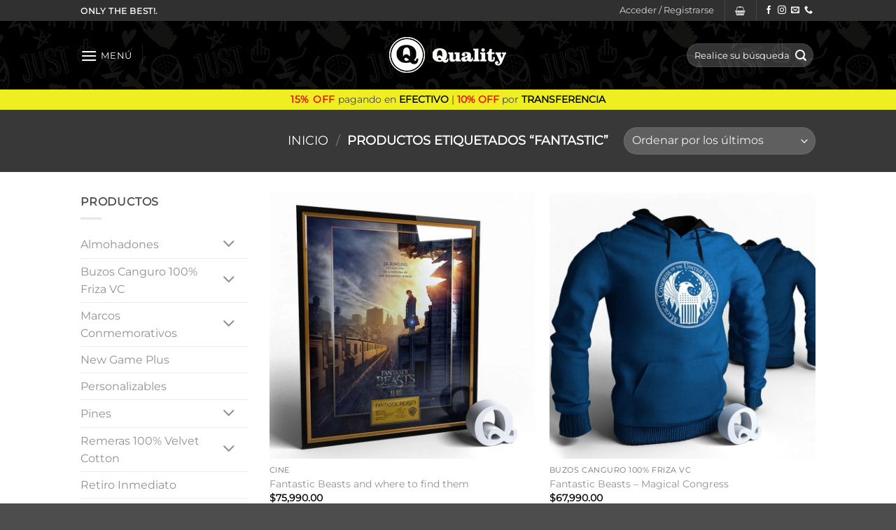

--- FILE ---
content_type: text/html; charset=UTF-8
request_url: https://www.qualityartworks.com.ar/product-tag/fantastic/
body_size: 36308
content:
<!DOCTYPE html>
<html lang="es" class="loading-site no-js">
<head>
	<meta charset="UTF-8" />
	<link rel="profile" href="http://gmpg.org/xfn/11" />
	<link rel="pingback" href="https://www.qualityartworks.com.ar/xmlrpc.php" />

					<script>document.documentElement.className = document.documentElement.className + ' yes-js js_active js'</script>
			<script>(function(html){html.className = html.className.replace(/\bno-js\b/,'js')})(document.documentElement);</script>
<title>fantastic &#8211; Quality Artworks</title>
<meta name='robots' content='max-image-preview:large' />
	<style>img:is([sizes="auto" i], [sizes^="auto," i]) { contain-intrinsic-size: 3000px 1500px }</style>
	
<!-- Google Tag Manager for WordPress by gtm4wp.com -->
<script data-cfasync="false" data-pagespeed-no-defer>
	var gtm4wp_datalayer_name = "dataLayer";
	var dataLayer = dataLayer || [];
	const gtm4wp_use_sku_instead = false;
	const gtm4wp_currency = 'ARS';
	const gtm4wp_product_per_impression = 10;
	const gtm4wp_clear_ecommerce = false;
	const gtm4wp_datalayer_max_timeout = 2000;
</script>
<!-- End Google Tag Manager for WordPress by gtm4wp.com --><meta name="viewport" content="width=device-width, initial-scale=1" /><link rel='dns-prefetch' href='//www.google.com' />
<link rel='dns-prefetch' href='//capi-automation.s3.us-east-2.amazonaws.com' />
<link rel='prefetch' href='https://www.qualityartworks.com.ar/wp-content/themes/flatsome/assets/js/flatsome.js?ver=e2eddd6c228105dac048' />
<link rel='prefetch' href='https://www.qualityartworks.com.ar/wp-content/themes/flatsome/assets/js/chunk.slider.js?ver=3.20.3' />
<link rel='prefetch' href='https://www.qualityartworks.com.ar/wp-content/themes/flatsome/assets/js/chunk.popups.js?ver=3.20.3' />
<link rel='prefetch' href='https://www.qualityartworks.com.ar/wp-content/themes/flatsome/assets/js/chunk.tooltips.js?ver=3.20.3' />
<link rel='prefetch' href='https://www.qualityartworks.com.ar/wp-content/themes/flatsome/assets/js/woocommerce.js?ver=1c9be63d628ff7c3ff4c' />
<link rel="alternate" type="application/rss+xml" title="Quality Artworks &raquo; Feed" href="https://www.qualityartworks.com.ar/feed/" />
<link rel="alternate" type="application/rss+xml" title="Quality Artworks &raquo; Feed de los comentarios" href="https://www.qualityartworks.com.ar/comments/feed/" />
<link rel="alternate" type="application/rss+xml" title="Quality Artworks &raquo; fantastic Etiqueta Feed" href="https://www.qualityartworks.com.ar/product-tag/fantastic/feed/" />
<script type="text/javascript">
/* <![CDATA[ */
window._wpemojiSettings = {"baseUrl":"https:\/\/s.w.org\/images\/core\/emoji\/16.0.1\/72x72\/","ext":".png","svgUrl":"https:\/\/s.w.org\/images\/core\/emoji\/16.0.1\/svg\/","svgExt":".svg","source":{"concatemoji":"https:\/\/www.qualityartworks.com.ar\/wp-includes\/js\/wp-emoji-release.min.js?ver=6.8.3"}};
/*! This file is auto-generated */
!function(s,n){var o,i,e;function c(e){try{var t={supportTests:e,timestamp:(new Date).valueOf()};sessionStorage.setItem(o,JSON.stringify(t))}catch(e){}}function p(e,t,n){e.clearRect(0,0,e.canvas.width,e.canvas.height),e.fillText(t,0,0);var t=new Uint32Array(e.getImageData(0,0,e.canvas.width,e.canvas.height).data),a=(e.clearRect(0,0,e.canvas.width,e.canvas.height),e.fillText(n,0,0),new Uint32Array(e.getImageData(0,0,e.canvas.width,e.canvas.height).data));return t.every(function(e,t){return e===a[t]})}function u(e,t){e.clearRect(0,0,e.canvas.width,e.canvas.height),e.fillText(t,0,0);for(var n=e.getImageData(16,16,1,1),a=0;a<n.data.length;a++)if(0!==n.data[a])return!1;return!0}function f(e,t,n,a){switch(t){case"flag":return n(e,"\ud83c\udff3\ufe0f\u200d\u26a7\ufe0f","\ud83c\udff3\ufe0f\u200b\u26a7\ufe0f")?!1:!n(e,"\ud83c\udde8\ud83c\uddf6","\ud83c\udde8\u200b\ud83c\uddf6")&&!n(e,"\ud83c\udff4\udb40\udc67\udb40\udc62\udb40\udc65\udb40\udc6e\udb40\udc67\udb40\udc7f","\ud83c\udff4\u200b\udb40\udc67\u200b\udb40\udc62\u200b\udb40\udc65\u200b\udb40\udc6e\u200b\udb40\udc67\u200b\udb40\udc7f");case"emoji":return!a(e,"\ud83e\udedf")}return!1}function g(e,t,n,a){var r="undefined"!=typeof WorkerGlobalScope&&self instanceof WorkerGlobalScope?new OffscreenCanvas(300,150):s.createElement("canvas"),o=r.getContext("2d",{willReadFrequently:!0}),i=(o.textBaseline="top",o.font="600 32px Arial",{});return e.forEach(function(e){i[e]=t(o,e,n,a)}),i}function t(e){var t=s.createElement("script");t.src=e,t.defer=!0,s.head.appendChild(t)}"undefined"!=typeof Promise&&(o="wpEmojiSettingsSupports",i=["flag","emoji"],n.supports={everything:!0,everythingExceptFlag:!0},e=new Promise(function(e){s.addEventListener("DOMContentLoaded",e,{once:!0})}),new Promise(function(t){var n=function(){try{var e=JSON.parse(sessionStorage.getItem(o));if("object"==typeof e&&"number"==typeof e.timestamp&&(new Date).valueOf()<e.timestamp+604800&&"object"==typeof e.supportTests)return e.supportTests}catch(e){}return null}();if(!n){if("undefined"!=typeof Worker&&"undefined"!=typeof OffscreenCanvas&&"undefined"!=typeof URL&&URL.createObjectURL&&"undefined"!=typeof Blob)try{var e="postMessage("+g.toString()+"("+[JSON.stringify(i),f.toString(),p.toString(),u.toString()].join(",")+"));",a=new Blob([e],{type:"text/javascript"}),r=new Worker(URL.createObjectURL(a),{name:"wpTestEmojiSupports"});return void(r.onmessage=function(e){c(n=e.data),r.terminate(),t(n)})}catch(e){}c(n=g(i,f,p,u))}t(n)}).then(function(e){for(var t in e)n.supports[t]=e[t],n.supports.everything=n.supports.everything&&n.supports[t],"flag"!==t&&(n.supports.everythingExceptFlag=n.supports.everythingExceptFlag&&n.supports[t]);n.supports.everythingExceptFlag=n.supports.everythingExceptFlag&&!n.supports.flag,n.DOMReady=!1,n.readyCallback=function(){n.DOMReady=!0}}).then(function(){return e}).then(function(){var e;n.supports.everything||(n.readyCallback(),(e=n.source||{}).concatemoji?t(e.concatemoji):e.wpemoji&&e.twemoji&&(t(e.twemoji),t(e.wpemoji)))}))}((window,document),window._wpemojiSettings);
/* ]]> */
</script>

<style id='wp-emoji-styles-inline-css' type='text/css'>

	img.wp-smiley, img.emoji {
		display: inline !important;
		border: none !important;
		box-shadow: none !important;
		height: 1em !important;
		width: 1em !important;
		margin: 0 0.07em !important;
		vertical-align: -0.1em !important;
		background: none !important;
		padding: 0 !important;
	}
</style>
<style id='wp-block-library-inline-css' type='text/css'>
:root{--wp-admin-theme-color:#007cba;--wp-admin-theme-color--rgb:0,124,186;--wp-admin-theme-color-darker-10:#006ba1;--wp-admin-theme-color-darker-10--rgb:0,107,161;--wp-admin-theme-color-darker-20:#005a87;--wp-admin-theme-color-darker-20--rgb:0,90,135;--wp-admin-border-width-focus:2px;--wp-block-synced-color:#7a00df;--wp-block-synced-color--rgb:122,0,223;--wp-bound-block-color:var(--wp-block-synced-color)}@media (min-resolution:192dpi){:root{--wp-admin-border-width-focus:1.5px}}.wp-element-button{cursor:pointer}:root{--wp--preset--font-size--normal:16px;--wp--preset--font-size--huge:42px}:root .has-very-light-gray-background-color{background-color:#eee}:root .has-very-dark-gray-background-color{background-color:#313131}:root .has-very-light-gray-color{color:#eee}:root .has-very-dark-gray-color{color:#313131}:root .has-vivid-green-cyan-to-vivid-cyan-blue-gradient-background{background:linear-gradient(135deg,#00d084,#0693e3)}:root .has-purple-crush-gradient-background{background:linear-gradient(135deg,#34e2e4,#4721fb 50%,#ab1dfe)}:root .has-hazy-dawn-gradient-background{background:linear-gradient(135deg,#faaca8,#dad0ec)}:root .has-subdued-olive-gradient-background{background:linear-gradient(135deg,#fafae1,#67a671)}:root .has-atomic-cream-gradient-background{background:linear-gradient(135deg,#fdd79a,#004a59)}:root .has-nightshade-gradient-background{background:linear-gradient(135deg,#330968,#31cdcf)}:root .has-midnight-gradient-background{background:linear-gradient(135deg,#020381,#2874fc)}.has-regular-font-size{font-size:1em}.has-larger-font-size{font-size:2.625em}.has-normal-font-size{font-size:var(--wp--preset--font-size--normal)}.has-huge-font-size{font-size:var(--wp--preset--font-size--huge)}.has-text-align-center{text-align:center}.has-text-align-left{text-align:left}.has-text-align-right{text-align:right}#end-resizable-editor-section{display:none}.aligncenter{clear:both}.items-justified-left{justify-content:flex-start}.items-justified-center{justify-content:center}.items-justified-right{justify-content:flex-end}.items-justified-space-between{justify-content:space-between}.screen-reader-text{border:0;clip-path:inset(50%);height:1px;margin:-1px;overflow:hidden;padding:0;position:absolute;width:1px;word-wrap:normal!important}.screen-reader-text:focus{background-color:#ddd;clip-path:none;color:#444;display:block;font-size:1em;height:auto;left:5px;line-height:normal;padding:15px 23px 14px;text-decoration:none;top:5px;width:auto;z-index:100000}html :where(.has-border-color){border-style:solid}html :where([style*=border-top-color]){border-top-style:solid}html :where([style*=border-right-color]){border-right-style:solid}html :where([style*=border-bottom-color]){border-bottom-style:solid}html :where([style*=border-left-color]){border-left-style:solid}html :where([style*=border-width]){border-style:solid}html :where([style*=border-top-width]){border-top-style:solid}html :where([style*=border-right-width]){border-right-style:solid}html :where([style*=border-bottom-width]){border-bottom-style:solid}html :where([style*=border-left-width]){border-left-style:solid}html :where(img[class*=wp-image-]){height:auto;max-width:100%}:where(figure){margin:0 0 1em}html :where(.is-position-sticky){--wp-admin--admin-bar--position-offset:var(--wp-admin--admin-bar--height,0px)}@media screen and (max-width:600px){html :where(.is-position-sticky){--wp-admin--admin-bar--position-offset:0px}}
</style>
<link rel='stylesheet' id='contact-form-7-css' href='https://www.qualityartworks.com.ar/wp-content/plugins/contact-form-7/includes/css/styles.css?ver=6.1.3' type='text/css' media='all' />
<style id='woocommerce-inline-inline-css' type='text/css'>
.woocommerce form .form-row .required { visibility: visible; }
</style>
<link rel='stylesheet' id='brands-styles-css' href='https://www.qualityartworks.com.ar/wp-content/plugins/woocommerce/assets/css/brands.css?ver=10.3.5' type='text/css' media='all' />
<link rel='stylesheet' id='flatsome-woocommerce-wishlist-css' href='https://www.qualityartworks.com.ar/wp-content/themes/flatsome/inc/integrations/wc-yith-wishlist/wishlist.css?ver=3.20.3' type='text/css' media='all' />
<link rel='stylesheet' id='flatsome-main-css' href='https://www.qualityartworks.com.ar/wp-content/themes/flatsome/assets/css/flatsome.css?ver=3.20.3' type='text/css' media='all' />
<style id='flatsome-main-inline-css' type='text/css'>
@font-face {
				font-family: "fl-icons";
				font-display: block;
				src: url(https://www.qualityartworks.com.ar/wp-content/themes/flatsome/assets/css/icons/fl-icons.eot?v=3.20.3);
				src:
					url(https://www.qualityartworks.com.ar/wp-content/themes/flatsome/assets/css/icons/fl-icons.eot#iefix?v=3.20.3) format("embedded-opentype"),
					url(https://www.qualityartworks.com.ar/wp-content/themes/flatsome/assets/css/icons/fl-icons.woff2?v=3.20.3) format("woff2"),
					url(https://www.qualityartworks.com.ar/wp-content/themes/flatsome/assets/css/icons/fl-icons.ttf?v=3.20.3) format("truetype"),
					url(https://www.qualityartworks.com.ar/wp-content/themes/flatsome/assets/css/icons/fl-icons.woff?v=3.20.3) format("woff"),
					url(https://www.qualityartworks.com.ar/wp-content/themes/flatsome/assets/css/icons/fl-icons.svg?v=3.20.3#fl-icons) format("svg");
			}
</style>
<link rel='stylesheet' id='flatsome-shop-css' href='https://www.qualityartworks.com.ar/wp-content/themes/flatsome/assets/css/flatsome-shop.css?ver=3.20.3' type='text/css' media='all' />
<link rel='stylesheet' id='flatsome-style-css' href='https://www.qualityartworks.com.ar/wp-content/themes/flatsome-child/style.css?ver=3.0' type='text/css' media='all' />
<script type="text/javascript">
            window._nslDOMReady = (function () {
                const executedCallbacks = new Set();
            
                return function (callback) {
                    /**
                    * Third parties might dispatch DOMContentLoaded events, so we need to ensure that we only run our callback once!
                    */
                    if (executedCallbacks.has(callback)) return;
            
                    const wrappedCallback = function () {
                        if (executedCallbacks.has(callback)) return;
                        executedCallbacks.add(callback);
                        callback();
                    };
            
                    if (document.readyState === "complete" || document.readyState === "interactive") {
                        wrappedCallback();
                    } else {
                        document.addEventListener("DOMContentLoaded", wrappedCallback);
                    }
                };
            })();
        </script><script type="text/javascript" src="https://www.qualityartworks.com.ar/wp-includes/js/jquery/jquery.min.js?ver=3.7.1" id="jquery-core-js"></script>
<script type="text/javascript" src="https://www.qualityartworks.com.ar/wp-includes/js/jquery/jquery-migrate.min.js?ver=3.4.1" id="jquery-migrate-js"></script>
<script type="text/javascript" src="https://www.qualityartworks.com.ar/wp-content/plugins/recaptcha-woo/js/rcfwc.js?ver=1.0" id="rcfwc-js-js" defer="defer" data-wp-strategy="defer"></script>
<script type="text/javascript" src="https://www.google.com/recaptcha/api.js?hl=es_ES" id="recaptcha-js" defer="defer" data-wp-strategy="defer"></script>
<script type="text/javascript" src="https://www.qualityartworks.com.ar/wp-content/plugins/woocommerce/assets/js/jquery-blockui/jquery.blockUI.min.js?ver=2.7.0-wc.10.3.5" id="wc-jquery-blockui-js" data-wp-strategy="defer"></script>
<script type="text/javascript" id="wc-add-to-cart-js-extra">
/* <![CDATA[ */
var wc_add_to_cart_params = {"ajax_url":"\/wp-admin\/admin-ajax.php","wc_ajax_url":"\/?wc-ajax=%%endpoint%%","i18n_view_cart":"Ver carrito","cart_url":"https:\/\/www.qualityartworks.com.ar\/cart\/","is_cart":"","cart_redirect_after_add":"no"};
/* ]]> */
</script>
<script type="text/javascript" src="https://www.qualityartworks.com.ar/wp-content/plugins/woocommerce/assets/js/frontend/add-to-cart.min.js?ver=10.3.5" id="wc-add-to-cart-js" defer="defer" data-wp-strategy="defer"></script>
<script type="text/javascript" src="https://www.qualityartworks.com.ar/wp-content/plugins/woocommerce/assets/js/js-cookie/js.cookie.min.js?ver=2.1.4-wc.10.3.5" id="wc-js-cookie-js" data-wp-strategy="defer"></script>
<link rel="https://api.w.org/" href="https://www.qualityartworks.com.ar/wp-json/" /><link rel="alternate" title="JSON" type="application/json" href="https://www.qualityartworks.com.ar/wp-json/wp/v2/product_tag/1516" /><link rel="EditURI" type="application/rsd+xml" title="RSD" href="https://www.qualityartworks.com.ar/xmlrpc.php?rsd" />
<meta name="generator" content="WordPress 6.8.3" />
<meta name="generator" content="WooCommerce 10.3.5" />

<!-- Google Tag Manager for WordPress by gtm4wp.com -->
<!-- GTM Container placement set to automatic -->
<script data-cfasync="false" data-pagespeed-no-defer>
	var dataLayer_content = {"pagePostType":"product","pagePostType2":"tax-product","pageCategory":[]};
	dataLayer.push( dataLayer_content );
</script>
<script data-cfasync="false" data-pagespeed-no-defer>
(function(w,d,s,l,i){w[l]=w[l]||[];w[l].push({'gtm.start':
new Date().getTime(),event:'gtm.js'});var f=d.getElementsByTagName(s)[0],
j=d.createElement(s),dl=l!='dataLayer'?'&l='+l:'';j.async=true;j.src=
'//www.googletagmanager.com/gtm.js?id='+i+dl;f.parentNode.insertBefore(j,f);
})(window,document,'script','dataLayer','GTM-TQ2S4NL');
</script>
<!-- End Google Tag Manager for WordPress by gtm4wp.com --><meta property="og:title" content="Quality Artworks"><meta property="og:url" content="https://www.qualityartworks.com.ar"><meta property="og:description" content="Nos gusta lo mismo que a vos"><meta property="og:type" content="website"><meta property="og:image" content="https://www.qualityartworks.com.ar/wp-content/uploads/2019/12/site_thumb_2.png">	<noscript><style>.woocommerce-product-gallery{ opacity: 1 !important; }</style></noscript>
				<script  type="text/javascript">
				!function(f,b,e,v,n,t,s){if(f.fbq)return;n=f.fbq=function(){n.callMethod?
					n.callMethod.apply(n,arguments):n.queue.push(arguments)};if(!f._fbq)f._fbq=n;
					n.push=n;n.loaded=!0;n.version='2.0';n.queue=[];t=b.createElement(e);t.async=!0;
					t.src=v;s=b.getElementsByTagName(e)[0];s.parentNode.insertBefore(t,s)}(window,
					document,'script','https://connect.facebook.net/en_US/fbevents.js');
			</script>
			<!-- WooCommerce Facebook Integration Begin -->
			<script  type="text/javascript">

				fbq('init', '1123622824636045', {}, {
    "agent": "woocommerce_0-10.3.5-3.5.14"
});

				document.addEventListener( 'DOMContentLoaded', function() {
					// Insert placeholder for events injected when a product is added to the cart through AJAX.
					document.body.insertAdjacentHTML( 'beforeend', '<div class=\"wc-facebook-pixel-event-placeholder\"></div>' );
				}, false );

			</script>
			<!-- WooCommerce Facebook Integration End -->
			<link rel="icon" href="https://www.qualityartworks.com.ar/wp-content/uploads/2020/04/cropped-logo_favicon-32x32.png" sizes="32x32" />
<link rel="icon" href="https://www.qualityartworks.com.ar/wp-content/uploads/2020/04/cropped-logo_favicon-192x192.png" sizes="192x192" />
<link rel="apple-touch-icon" href="https://www.qualityartworks.com.ar/wp-content/uploads/2020/04/cropped-logo_favicon-180x180.png" />
<meta name="msapplication-TileImage" content="https://www.qualityartworks.com.ar/wp-content/uploads/2020/04/cropped-logo_favicon-270x270.png" />
<style id="custom-css" type="text/css">:root {--primary-color: #000000;--fs-color-primary: #000000;--fs-color-secondary: #fae319;--fs-color-success: #627D47;--fs-color-alert: #b20000;--fs-color-base: #4a4a4a;--fs-experimental-link-color: #919191;--fs-experimental-link-color-hover: #111;}.tooltipster-base {--tooltip-color: #fff;--tooltip-bg-color: #000;}.off-canvas-right .mfp-content, .off-canvas-left .mfp-content {--drawer-width: 300px;}.off-canvas .mfp-content.off-canvas-cart {--drawer-width: 360px;}.header-main{height: 98px}#logo img{max-height: 98px}#logo{width:209px;}.header-bottom{min-height: 29px}.header-top{min-height: 30px}.transparent .header-main{height: 265px}.transparent #logo img{max-height: 265px}.has-transparent + .page-title:first-of-type,.has-transparent + #main > .page-title,.has-transparent + #main > div > .page-title,.has-transparent + #main .page-header-wrapper:first-of-type .page-title{padding-top: 345px;}.header.show-on-scroll,.stuck .header-main{height:53px!important}.stuck #logo img{max-height: 53px!important}.search-form{ width: 47%;}.header-bg-color {background-color: rgba(0,0,0,0)}.header-bg-image {background-image: url('https://www.qualityartworks.com.ar/wp-content/uploads/2019/11/pattern_fondo.jpg');}.header-bg-image {background-repeat: repeat;}.header-bottom {background-color: #eeee22}.header-main .nav > li > a{line-height: 16px }.stuck .header-main .nav > li > a{line-height: 50px }.header-bottom-nav > li > a{line-height: 15px }@media (max-width: 549px) {.header-main{height: 70px}#logo img{max-height: 70px}}.main-menu-overlay{background-color: #4DB7B3}.nav-dropdown{font-size:100%}.header-top{background-color:#303030!important;}body{font-size: 100%;}@media screen and (max-width: 549px){body{font-size: 100%;}}body{font-family: Montserrat, sans-serif;}body {font-weight: 400;font-style: normal;}.nav > li > a {font-family: Montserrat, sans-serif;}.mobile-sidebar-levels-2 .nav > li > ul > li > a {font-family: Montserrat, sans-serif;}.nav > li > a,.mobile-sidebar-levels-2 .nav > li > ul > li > a {font-weight: 400;font-style: normal;}h1,h2,h3,h4,h5,h6,.heading-font, .off-canvas-center .nav-sidebar.nav-vertical > li > a{font-family: Domine, sans-serif;}h1,h2,h3,h4,h5,h6,.heading-font,.banner h1,.banner h2 {font-weight: 400;font-style: normal;}.alt-font{font-family: "Ubuntu Mono", sans-serif;}.alt-font {font-weight: 400!important;font-style: normal!important;}.shop-page-title.featured-title .title-overlay{background-color: #383838;}.has-equal-box-heights .box-image {padding-top: 100%;}.pswp__bg,.mfp-bg.mfp-ready{background-color: #383838}@media screen and (min-width: 550px){.products .box-vertical .box-image{min-width: 400px!important;width: 400px!important;}}.header-main .social-icons,.header-main .cart-icon strong,.header-main .menu-title,.header-main .header-button > .button.is-outline,.header-main .nav > li > a > i:not(.icon-angle-down){color: #ffffff!important;}.header-main .header-button > .button.is-outline,.header-main .cart-icon strong:after,.header-main .cart-icon strong{border-color: #ffffff!important;}.header-main .header-button > .button:not(.is-outline){background-color: #ffffff!important;}.header-main .current-dropdown .cart-icon strong,.header-main .header-button > .button:hover,.header-main .header-button > .button:hover i,.header-main .header-button > .button:hover span{color:#FFF!important;}.header-main .menu-title:hover,.header-main .social-icons a:hover,.header-main .header-button > .button.is-outline:hover,.header-main .nav > li > a:hover > i:not(.icon-angle-down){color: #eeee22!important;}.header-main .current-dropdown .cart-icon strong,.header-main .header-button > .button:hover{background-color: #eeee22!important;}.header-main .current-dropdown .cart-icon strong:after,.header-main .current-dropdown .cart-icon strong,.header-main .header-button > .button:hover{border-color: #eeee22!important;}.footer-1{background-image: url('http://localhost:50001/www.qualityartworks.com.ar/wp-content/uploads/2018/09/pattern.jpg');}.footer-2{background-image: url('https://www.qualityartworks.com.ar/wp-content/uploads/2019/11/pattern_fondo.jpg');}.footer-1{background-color: rgba(255,255,255,0)}.footer-2{background-color: rgba(255,255,255,0)}.nav-vertical-fly-out > li + li {border-top-width: 1px; border-top-style: solid;}/* Custom CSS */.button.secondary:not(.is-outline), .button.alt:not(.is-outline), .badge-inner.on-sale, .button.checkout, .single_add_to_cart_button {color: #000;}.sidebar-menu{overflow:hidden}td.value.leftside .radio {display: inline-block;}.badge-inner.on-sale{color: #383838;padding: .8em;font-size: 70%;}/*TABLA DE SELECCION DE TALLES */.woocommerce div.product form.cart table.extra-options {table-layout: auto;}/* Custom CSS Mobile */@media (max-width: 549px){/*.miClaseAriel .bg {background-position: 90% 47% !important;}*/}.label-new.menu-item > a:after{content:"Nuevo";}.label-hot.menu-item > a:after{content:"Caliente";}.label-sale.menu-item > a:after{content:"Oferta";}.label-popular.menu-item > a:after{content:"Populares";}</style>		<style type="text/css" id="wp-custom-css">
			/* GALERIA DE PLACA INIT */
.materiales_gallery_thumbs {
  filter: grayscale(100%);
	margin-bottom: -20px;
}
.materiales_gallery_thumbs:hover {
  filter: grayscale(0%);
}
/* GALERIA DE PLACA END */

.price-divided-by-three {
	font-size: 80%;
}

.price-divided-by-three .woocommerce-Price-amount .woocommerce-Price-currencySymbol {
	vertical-align: baseline;
}


/* BADGE INIT */
.custom-badge {
    position: absolute;
    top: 10px;
    left: 10px;
    background-color: #11d263;
    color: white;
    padding: 5px 10px;
    font-size: 12px;
    font-weight: bold;
    border-radius: 5px;
    z-index: 10;
}

.product-custom-badge-container {
    position: relative;
}
 /* BADGE END */

/* RIBBON CUOTAS INIT */
.custom-ribbon {
position: fixed;
    bottom: -30px;
    right: -145px;
    width: 350px;
    height: 120px;
    background: #FAE319;
    transform: rotate(-45deg);
    color: black;
    text-align: center;
    line-height: 15px;
		padding-top: 15px;
    font-size: 16px;
    z-index: 9999;
    box-shadow: -2px -2px 5px rgba(0,0,0,0.3);
}
.custom-ribbon .bold {
    font-weight: bold;
}
.custom-ribbon .sin_interes {
		font-size: 12px;
}

@media (max-width: 768px) {
    .custom-ribbon {
        bottom: -35px;
        right: -135px;
        width: 310px;
        height: 108px;
        line-height: 15px;
        padding-top: 10px;
        font-size: 14px;
        box-shadow: -2px -2px 5px rgba(0,0,0,0.3);
    }
    .custom-ribbon .sin_interes {
        font-size: 11px;
    }
}
/* RIBBON CUOTAS END */		</style>
		<style id="kirki-inline-styles">/* latin-ext */
@font-face {
  font-family: 'Domine';
  font-style: normal;
  font-weight: 400;
  font-display: swap;
  src: url(https://www.qualityartworks.com.ar/wp-content/fonts/domine/L0xhDFMnlVwD4h3Lt9JWnbX3jG-2X3LAE1QfE4Gu.woff2) format('woff2');
  unicode-range: U+0100-02BA, U+02BD-02C5, U+02C7-02CC, U+02CE-02D7, U+02DD-02FF, U+0304, U+0308, U+0329, U+1D00-1DBF, U+1E00-1E9F, U+1EF2-1EFF, U+2020, U+20A0-20AB, U+20AD-20C0, U+2113, U+2C60-2C7F, U+A720-A7FF;
}
/* latin */
@font-face {
  font-family: 'Domine';
  font-style: normal;
  font-weight: 400;
  font-display: swap;
  src: url(https://www.qualityartworks.com.ar/wp-content/fonts/domine/L0xhDFMnlVwD4h3Lt9JWnbX3jG-2X3LAE1ofEw.woff2) format('woff2');
  unicode-range: U+0000-00FF, U+0131, U+0152-0153, U+02BB-02BC, U+02C6, U+02DA, U+02DC, U+0304, U+0308, U+0329, U+2000-206F, U+20AC, U+2122, U+2191, U+2193, U+2212, U+2215, U+FEFF, U+FFFD;
}/* cyrillic-ext */
@font-face {
  font-family: 'Montserrat';
  font-style: normal;
  font-weight: 400;
  font-display: swap;
  src: url(https://www.qualityartworks.com.ar/wp-content/fonts/montserrat/JTUHjIg1_i6t8kCHKm4532VJOt5-QNFgpCtr6Hw0aXpsog.woff2) format('woff2');
  unicode-range: U+0460-052F, U+1C80-1C8A, U+20B4, U+2DE0-2DFF, U+A640-A69F, U+FE2E-FE2F;
}
/* cyrillic */
@font-face {
  font-family: 'Montserrat';
  font-style: normal;
  font-weight: 400;
  font-display: swap;
  src: url(https://www.qualityartworks.com.ar/wp-content/fonts/montserrat/JTUHjIg1_i6t8kCHKm4532VJOt5-QNFgpCtr6Hw9aXpsog.woff2) format('woff2');
  unicode-range: U+0301, U+0400-045F, U+0490-0491, U+04B0-04B1, U+2116;
}
/* vietnamese */
@font-face {
  font-family: 'Montserrat';
  font-style: normal;
  font-weight: 400;
  font-display: swap;
  src: url(https://www.qualityartworks.com.ar/wp-content/fonts/montserrat/JTUHjIg1_i6t8kCHKm4532VJOt5-QNFgpCtr6Hw2aXpsog.woff2) format('woff2');
  unicode-range: U+0102-0103, U+0110-0111, U+0128-0129, U+0168-0169, U+01A0-01A1, U+01AF-01B0, U+0300-0301, U+0303-0304, U+0308-0309, U+0323, U+0329, U+1EA0-1EF9, U+20AB;
}
/* latin-ext */
@font-face {
  font-family: 'Montserrat';
  font-style: normal;
  font-weight: 400;
  font-display: swap;
  src: url(https://www.qualityartworks.com.ar/wp-content/fonts/montserrat/JTUHjIg1_i6t8kCHKm4532VJOt5-QNFgpCtr6Hw3aXpsog.woff2) format('woff2');
  unicode-range: U+0100-02BA, U+02BD-02C5, U+02C7-02CC, U+02CE-02D7, U+02DD-02FF, U+0304, U+0308, U+0329, U+1D00-1DBF, U+1E00-1E9F, U+1EF2-1EFF, U+2020, U+20A0-20AB, U+20AD-20C0, U+2113, U+2C60-2C7F, U+A720-A7FF;
}
/* latin */
@font-face {
  font-family: 'Montserrat';
  font-style: normal;
  font-weight: 400;
  font-display: swap;
  src: url(https://www.qualityartworks.com.ar/wp-content/fonts/montserrat/JTUHjIg1_i6t8kCHKm4532VJOt5-QNFgpCtr6Hw5aXo.woff2) format('woff2');
  unicode-range: U+0000-00FF, U+0131, U+0152-0153, U+02BB-02BC, U+02C6, U+02DA, U+02DC, U+0304, U+0308, U+0329, U+2000-206F, U+20AC, U+2122, U+2191, U+2193, U+2212, U+2215, U+FEFF, U+FFFD;
}/* cyrillic-ext */
@font-face {
  font-family: 'Ubuntu Mono';
  font-style: normal;
  font-weight: 400;
  font-display: swap;
  src: url(https://www.qualityartworks.com.ar/wp-content/fonts/ubuntu-mono/KFOjCneDtsqEr0keqCMhbCc3CsTKlA.woff2) format('woff2');
  unicode-range: U+0460-052F, U+1C80-1C8A, U+20B4, U+2DE0-2DFF, U+A640-A69F, U+FE2E-FE2F;
}
/* cyrillic */
@font-face {
  font-family: 'Ubuntu Mono';
  font-style: normal;
  font-weight: 400;
  font-display: swap;
  src: url(https://www.qualityartworks.com.ar/wp-content/fonts/ubuntu-mono/KFOjCneDtsqEr0keqCMhbCc-CsTKlA.woff2) format('woff2');
  unicode-range: U+0301, U+0400-045F, U+0490-0491, U+04B0-04B1, U+2116;
}
/* greek-ext */
@font-face {
  font-family: 'Ubuntu Mono';
  font-style: normal;
  font-weight: 400;
  font-display: swap;
  src: url(https://www.qualityartworks.com.ar/wp-content/fonts/ubuntu-mono/KFOjCneDtsqEr0keqCMhbCc2CsTKlA.woff2) format('woff2');
  unicode-range: U+1F00-1FFF;
}
/* greek */
@font-face {
  font-family: 'Ubuntu Mono';
  font-style: normal;
  font-weight: 400;
  font-display: swap;
  src: url(https://www.qualityartworks.com.ar/wp-content/fonts/ubuntu-mono/KFOjCneDtsqEr0keqCMhbCc5CsTKlA.woff2) format('woff2');
  unicode-range: U+0370-0377, U+037A-037F, U+0384-038A, U+038C, U+038E-03A1, U+03A3-03FF;
}
/* latin-ext */
@font-face {
  font-family: 'Ubuntu Mono';
  font-style: normal;
  font-weight: 400;
  font-display: swap;
  src: url(https://www.qualityartworks.com.ar/wp-content/fonts/ubuntu-mono/KFOjCneDtsqEr0keqCMhbCc0CsTKlA.woff2) format('woff2');
  unicode-range: U+0100-02BA, U+02BD-02C5, U+02C7-02CC, U+02CE-02D7, U+02DD-02FF, U+0304, U+0308, U+0329, U+1D00-1DBF, U+1E00-1E9F, U+1EF2-1EFF, U+2020, U+20A0-20AB, U+20AD-20C0, U+2113, U+2C60-2C7F, U+A720-A7FF;
}
/* latin */
@font-face {
  font-family: 'Ubuntu Mono';
  font-style: normal;
  font-weight: 400;
  font-display: swap;
  src: url(https://www.qualityartworks.com.ar/wp-content/fonts/ubuntu-mono/KFOjCneDtsqEr0keqCMhbCc6CsQ.woff2) format('woff2');
  unicode-range: U+0000-00FF, U+0131, U+0152-0153, U+02BB-02BC, U+02C6, U+02DA, U+02DC, U+0304, U+0308, U+0329, U+2000-206F, U+20AC, U+2122, U+2191, U+2193, U+2212, U+2215, U+FEFF, U+FFFD;
}</style></head>

<body class="archive tax-product_tag term-fantastic term-1516 wp-theme-flatsome wp-child-theme-flatsome-child theme-flatsome woocommerce woocommerce-page woocommerce-no-js lightbox nav-dropdown-has-arrow nav-dropdown-has-shadow nav-dropdown-has-border">


<!-- GTM Container placement set to automatic -->
<!-- Google Tag Manager (noscript) -->
				<noscript><iframe src="https://www.googletagmanager.com/ns.html?id=GTM-TQ2S4NL" height="0" width="0" style="display:none;visibility:hidden" aria-hidden="true"></iframe></noscript>
<!-- End Google Tag Manager (noscript) -->
<a class="skip-link screen-reader-text" href="#main">Saltar al contenido</a>

<div id="wrapper">

	
	<header id="header" class="header has-sticky sticky-jump">
		<div class="header-wrapper">
			<div id="top-bar" class="header-top nav-dark">
    <div class="flex-row container">
      <div class="flex-col hide-for-medium flex-left">
          <ul class="nav nav-left medium-nav-center nav-small  nav-line-grow">
              <li class="html custom html_topbar_left"><strong class="uppercase">Only The best!.</strong></li>          </ul>
      </div>

      <div class="flex-col hide-for-medium flex-center">
          <ul class="nav nav-center nav-small  nav-line-grow">
                        </ul>
      </div>

      <div class="flex-col hide-for-medium flex-right">
         <ul class="nav top-bar-nav nav-right nav-small  nav-line-grow">
              
<li class="account-item has-icon">

	<a href="https://www.qualityartworks.com.ar/my-account/" class="nav-top-link nav-top-not-logged-in is-small is-small" title="Acceder" role="button" data-open="#login-form-popup" aria-controls="login-form-popup" aria-expanded="false" aria-haspopup="dialog" data-flatsome-role-button>
					<span>
			Acceder / Registrarse			</span>
				</a>




</li>
<li class="header-divider"></li><li class="cart-item has-icon">

<a href="https://www.qualityartworks.com.ar/cart/" class="header-cart-link nav-top-link is-small off-canvas-toggle" title="Carrito" aria-label="Ver carrito" aria-expanded="false" aria-haspopup="dialog" role="button" data-open="#cart-popup" data-class="off-canvas-cart" data-pos="right" aria-controls="cart-popup" data-flatsome-role-button>


    <i class="icon-shopping-basket" aria-hidden="true" data-icon-label="0"></i>  </a>



  <!-- Cart Sidebar Popup -->
  <div id="cart-popup" class="mfp-hide">
  <div class="cart-popup-inner inner-padding cart-popup-inner--sticky">
      <div class="cart-popup-title text-center">
          <span class="heading-font uppercase">Carrito</span>
          <div class="is-divider"></div>
      </div>
	  <div class="widget_shopping_cart">
		  <div class="widget_shopping_cart_content">
			  

	<div class="ux-mini-cart-empty flex flex-row-col text-center pt pb">
				<div class="ux-mini-cart-empty-icon">
			<svg aria-hidden="true" xmlns="http://www.w3.org/2000/svg" viewBox="0 0 17 19" style="opacity:.1;height:80px;">
				<path d="M8.5 0C6.7 0 5.3 1.2 5.3 2.7v2H2.1c-.3 0-.6.3-.7.7L0 18.2c0 .4.2.8.6.8h15.7c.4 0 .7-.3.7-.7v-.1L15.6 5.4c0-.3-.3-.6-.7-.6h-3.2v-2c0-1.6-1.4-2.8-3.2-2.8zM6.7 2.7c0-.8.8-1.4 1.8-1.4s1.8.6 1.8 1.4v2H6.7v-2zm7.5 3.4 1.3 11.5h-14L2.8 6.1h2.5v1.4c0 .4.3.7.7.7.4 0 .7-.3.7-.7V6.1h3.5v1.4c0 .4.3.7.7.7s.7-.3.7-.7V6.1h2.6z" fill-rule="evenodd" clip-rule="evenodd" fill="currentColor"></path>
			</svg>
		</div>
				<p class="woocommerce-mini-cart__empty-message empty">No hay productos en el carrito.</p>
					<p class="return-to-shop">
				<a class="button primary wc-backward" href="https://www.qualityartworks.com.ar/shop/">
					Volver a la tienda				</a>
			</p>
				</div>


		  </div>
	  </div>
              </div>
  </div>

</li>
<li class="header-divider"></li><li class="html header-social-icons ml-0">
	<div class="social-icons follow-icons" ><a href="https://www.facebook.com/qualityartworksar/" target="_blank" data-label="Facebook" class="icon plain tooltip facebook" title="Síguenos en Facebook" aria-label="Síguenos en Facebook" rel="noopener nofollow"><i class="icon-facebook" aria-hidden="true"></i></a><a href="https://www.instagram.com/qualityartworksar/" target="_blank" data-label="Instagram" class="icon plain tooltip instagram" title="Síguenos en Instagram" aria-label="Síguenos en Instagram" rel="noopener nofollow"><i class="icon-instagram" aria-hidden="true"></i></a><a href="mailto:info@qualityartworks.com.ar" data-label="E-mail" target="_blank" class="icon plain tooltip email" title="Envíanos un email" aria-label="Envíanos un email" rel="nofollow noopener"><i class="icon-envelop" aria-hidden="true"></i></a><a href="tel:11 2253 3088" data-label="Phone" target="_blank" class="icon plain tooltip phone" title="Llámenos" aria-label="Llámenos" rel="nofollow noopener"><i class="icon-phone" aria-hidden="true"></i></a></div></li>
          </ul>
      </div>

            <div class="flex-col show-for-medium flex-grow">
          <ul class="nav nav-center nav-small mobile-nav  nav-line-grow">
              <li class="html custom html_topbar_left"><strong class="uppercase">Only The best!.</strong></li>          </ul>
      </div>
      
    </div>
</div>
<div id="masthead" class="header-main show-logo-center nav-dark">
      <div class="header-inner flex-row container logo-center medium-logo-center" role="navigation">

          <!-- Logo -->
          <div id="logo" class="flex-col logo">
            
<!-- Header logo -->
<a href="https://www.qualityartworks.com.ar/" title="Quality Artworks - Nos gusta lo mismo que a vos!" rel="home">
		<img width="209" height="98" src="/wp-content/uploads/2018/09/Logo-207x81.png" class="header_logo header-logo" alt="Quality Artworks"/><img  width="209" height="98" src="/wp-content/uploads/2018/09/Logo-207x81.png" class="header-logo-dark" alt="Quality Artworks"/></a>
          </div>

          <!-- Mobile Left Elements -->
          <div class="flex-col show-for-medium flex-left">
            <ul class="mobile-nav nav nav-left ">
              <li class="nav-icon has-icon">
			<a href="#" class="is-small" data-open="#main-menu" data-pos="center" data-bg="main-menu-overlay" data-color="dark" role="button" aria-label="Menú" aria-controls="main-menu" aria-expanded="false" aria-haspopup="dialog" data-flatsome-role-button>
			<i class="icon-menu" aria-hidden="true"></i>			<span class="menu-title uppercase hide-for-small">Menú</span>		</a>
	</li>
            </ul>
          </div>

          <!-- Left Elements -->
          <div class="flex-col hide-for-medium flex-left
            ">
            <ul class="header-nav header-nav-main nav nav-left  nav-uppercase" >
              <li class="nav-icon has-icon">
			<a href="#" class="is-small" data-open="#main-menu" data-pos="center" data-bg="main-menu-overlay" data-color="dark" role="button" aria-label="Menú" aria-controls="main-menu" aria-expanded="false" aria-haspopup="dialog" data-flatsome-role-button>
			<i class="icon-menu" aria-hidden="true"></i>			<span class="menu-title uppercase hide-for-small">Menú</span>		</a>
	</li>
<li class="header-divider"></li>            </ul>
          </div>

          <!-- Right Elements -->
          <div class="flex-col hide-for-medium flex-right">
            <ul class="header-nav header-nav-main nav nav-right  nav-uppercase">
              <li class="header-search-form search-form html relative has-icon">
	<div class="header-search-form-wrapper">
		<div class="searchform-wrapper ux-search-box relative form-flat is-normal"><form role="search" method="get" class="searchform" action="https://www.qualityartworks.com.ar/">
	<div class="flex-row relative">
						<div class="flex-col flex-grow">
			<label class="screen-reader-text" for="woocommerce-product-search-field-0">Buscar por:</label>
			<input type="search" id="woocommerce-product-search-field-0" class="search-field mb-0" placeholder="Realice su búsqueda" value="" name="s" />
			<input type="hidden" name="post_type" value="product" />
					</div>
		<div class="flex-col">
			<button type="submit" value="Buscar" class="ux-search-submit submit-button secondary button  icon mb-0" aria-label="Enviar">
				<i class="icon-search" aria-hidden="true"></i>			</button>
		</div>
	</div>
	<div class="live-search-results text-left z-top"></div>
</form>
</div>	</div>
</li>
            </ul>
          </div>

          <!-- Mobile Right Elements -->
          <div class="flex-col show-for-medium flex-right">
            <ul class="mobile-nav nav nav-right ">
              <li class="header-search header-search-lightbox has-icon">
			<a href="#search-lightbox" class="is-small" aria-label="Buscar" data-open="#search-lightbox" data-focus="input.search-field" role="button" aria-expanded="false" aria-haspopup="dialog" aria-controls="search-lightbox" data-flatsome-role-button><i class="icon-search" aria-hidden="true" style="font-size:16px;"></i></a>		
	<div id="search-lightbox" class="mfp-hide dark text-center">
		<div class="searchform-wrapper ux-search-box relative form-flat is-large"><form role="search" method="get" class="searchform" action="https://www.qualityartworks.com.ar/">
	<div class="flex-row relative">
						<div class="flex-col flex-grow">
			<label class="screen-reader-text" for="woocommerce-product-search-field-1">Buscar por:</label>
			<input type="search" id="woocommerce-product-search-field-1" class="search-field mb-0" placeholder="Realice su búsqueda" value="" name="s" />
			<input type="hidden" name="post_type" value="product" />
					</div>
		<div class="flex-col">
			<button type="submit" value="Buscar" class="ux-search-submit submit-button secondary button  icon mb-0" aria-label="Enviar">
				<i class="icon-search" aria-hidden="true"></i>			</button>
		</div>
	</div>
	<div class="live-search-results text-left z-top"></div>
</form>
</div>	</div>
</li>
<li class="cart-item has-icon">


		<a href="https://www.qualityartworks.com.ar/cart/" class="header-cart-link nav-top-link is-small off-canvas-toggle" title="Carrito" aria-label="Ver carrito" aria-expanded="false" aria-haspopup="dialog" role="button" data-open="#cart-popup" data-class="off-canvas-cart" data-pos="right" aria-controls="cart-popup" data-flatsome-role-button>

  	<i class="icon-shopping-basket" aria-hidden="true" data-icon-label="0"></i>  </a>

</li>
            </ul>
          </div>

      </div>

            <div class="container"><div class="top-divider full-width"></div></div>
      </div>
<div id="wide-nav" class="header-bottom wide-nav flex-has-center">
    <div class="flex-row container">

            
                        <div class="flex-col hide-for-medium flex-center">
                <ul class="nav header-nav header-bottom-nav nav-center  nav-uppercase">
                    <li class="html custom html_topbar_right"><div style="text-align: center;">
<strong class="uppercase"><strong style="color:red">15% OFF</strong></strong> pagando en <strong style="color:black">EFECTIVO</strong> | <strong style="color:red">10% OFF</strong> por <strong style="color:black" >TRANSFERENCIA</strong></div></li>                </ul>
            </div>
            
            
                          <div class="flex-col show-for-medium flex-grow">
                  <ul class="nav header-bottom-nav nav-center mobile-nav  nav-uppercase">
                      <li class="html custom html_top_right_text"><div style="text-align: center;">
<strong class="uppercase"><strong style="color:red">15% OFF</strong></strong> en <strong style="color:black">EFECTIVO</strong> | <strong style="color:red">10%</strong> por <strong style="color:black" >TRANSFERENCIA</strong></div></li>                  </ul>
              </div>
            
    </div>
</div>

<div class="header-bg-container fill"><div class="header-bg-image fill"></div><div class="header-bg-color fill"></div></div>		</div>
	</header>

	<div class="shop-page-title category-page-title dark featured-title page-title ">

	<div class="page-title-bg fill">
		<div class="title-bg fill bg-fill" data-parallax-fade="true" data-parallax="-2" data-parallax-background data-parallax-container=".page-title"></div>
		<div class="title-overlay fill"></div>
	</div>

	<div class="page-title-inner flex-row container medium-flex-wrap flex-has-center">
	  <div class="flex-col">
	  	&nbsp;
	  </div>
	  <div class="flex-col flex-center text-center">
	  	  <div class="is-large">
	<nav class="woocommerce-breadcrumb breadcrumbs uppercase" aria-label="Breadcrumb"><a href="https://www.qualityartworks.com.ar">Inicio</a> <span class="divider">&#47;</span> Productos etiquetados &ldquo;fantastic&rdquo;</nav></div>
<div class="category-filtering category-filter-row show-for-medium">
	<a href="#" data-open="#shop-sidebar" data-pos="left" class="filter-button uppercase plain" role="button" aria-controls="shop-sidebar" aria-expanded="false" aria-haspopup="dialog" data-visible-after="true" data-flatsome-role-button>
		<i class="icon-equalizer" aria-hidden="true"></i>		<strong>Filtrar</strong>
	</a>
	<div class="inline-block">
			</div>
</div>
	  </div>
	  <div class="flex-col flex-right text-right medium-text-center form-flat">
	  	  	<p class="woocommerce-result-count hide-for-medium" role="alert" aria-relevant="all" data-is-sorted-by="true">
		Mostrando los 4 resultados<span class="screen-reader-text">Ordenado por los últimos</span>	</p>
	<form class="woocommerce-ordering" method="get">
		<select
		name="orderby"
		class="orderby"
					aria-label="Pedido de la tienda"
			>
					<option value="popularity" >Ordenar por popularidad</option>
					<option value="date"  selected='selected'>Ordenar por los últimos</option>
					<option value="price" >Ordenar por precio: bajo a alto</option>
					<option value="price-desc" >Ordenar por precio: alto a bajo</option>
			</select>
	<input type="hidden" name="paged" value="1" />
	</form>
	  </div>
	</div>
</div>

	<main id="main" class="">
<div class="row category-page-row">

		<div class="col large-3 hide-for-medium ">
						<div id="shop-sidebar" class="sidebar-inner col-inner">
				<aside id="woocommerce_product_categories-13" class="widget woocommerce widget_product_categories"><span class="widget-title shop-sidebar">Productos</span><div class="is-divider small"></div><ul class="product-categories"><li class="cat-item cat-item-80 cat-parent"><a href="https://www.qualityartworks.com.ar/product-category/almohadones/">Almohadones</a><ul class='children'>
<li class="cat-item cat-item-2974"><a href="https://www.qualityartworks.com.ar/product-category/almohadones/arte-y-diseno-almohadones/">Arte y Diseño</a></li>
<li class="cat-item cat-item-2971"><a href="https://www.qualityartworks.com.ar/product-category/almohadones/cine-almohadones/">Cine</a></li>
<li class="cat-item cat-item-3354"><a href="https://www.qualityartworks.com.ar/product-category/almohadones/cine-y-tv-argentina-almohadones/">Cine y Tv Argentina</a></li>
<li class="cat-item cat-item-2977"><a href="https://www.qualityartworks.com.ar/product-category/almohadones/comics-almohadones/">Comics</a></li>
<li class="cat-item cat-item-2980"><a href="https://www.qualityartworks.com.ar/product-category/almohadones/futbol-almohadones/">Futbol</a></li>
<li class="cat-item cat-item-2973"><a href="https://www.qualityartworks.com.ar/product-category/almohadones/gamer-almohadones/">Gamer</a></li>
<li class="cat-item cat-item-2978"><a href="https://www.qualityartworks.com.ar/product-category/almohadones/geek-almohadones/">Geek</a></li>
<li class="cat-item cat-item-2976"><a href="https://www.qualityartworks.com.ar/product-category/almohadones/libros/">Libros</a></li>
<li class="cat-item cat-item-2975"><a href="https://www.qualityartworks.com.ar/product-category/almohadones/musica-almohadones/">Música</a></li>
<li class="cat-item cat-item-2979"><a href="https://www.qualityartworks.com.ar/product-category/almohadones/retro-almohadones/">Retro</a></li>
<li class="cat-item cat-item-2970"><a href="https://www.qualityartworks.com.ar/product-category/almohadones/series-animadas-almohadones/">Series Animadas</a></li>
<li class="cat-item cat-item-2972"><a href="https://www.qualityartworks.com.ar/product-category/almohadones/series-y-tv-almohadones/">Series y Tv</a></li>
</ul>
</li>
<li class="cat-item cat-item-2954 cat-parent"><a href="https://www.qualityartworks.com.ar/product-category/buzos-canguro-100-friza-vc/">Buzos Canguro 100% Friza VC</a><ul class='children'>
<li class="cat-item cat-item-3496"><a href="https://www.qualityartworks.com.ar/product-category/buzos-canguro-100-friza-vc/argento-buzos-canguro-100-friza-vc/">Argento</a></li>
<li class="cat-item cat-item-2958"><a href="https://www.qualityartworks.com.ar/product-category/buzos-canguro-100-friza-vc/arte-y-diseno-buzos-canguro-100-friza-vc/">Arte y Diseño</a></li>
<li class="cat-item cat-item-2956"><a href="https://www.qualityartworks.com.ar/product-category/buzos-canguro-100-friza-vc/cine-buzos-canguro-100-friza-vc/">Cine</a></li>
<li class="cat-item cat-item-3245"><a href="https://www.qualityartworks.com.ar/product-category/buzos-canguro-100-friza-vc/cine-y-tv-argentina-buzos-canguro-100-friza-vc/">Cine y Tv Argentina</a></li>
<li class="cat-item cat-item-2960"><a href="https://www.qualityartworks.com.ar/product-category/buzos-canguro-100-friza-vc/comics-buzos-canguro-100-friza-vc/">Comics</a></li>
<li class="cat-item cat-item-2962"><a href="https://www.qualityartworks.com.ar/product-category/buzos-canguro-100-friza-vc/futbol-buzos-canguro-100-friza-vc/">Futbol</a></li>
<li class="cat-item cat-item-2957"><a href="https://www.qualityartworks.com.ar/product-category/buzos-canguro-100-friza-vc/gamer-buzos-canguro-100-friza-vc/">Gamer</a></li>
<li class="cat-item cat-item-2961"><a href="https://www.qualityartworks.com.ar/product-category/buzos-canguro-100-friza-vc/geek-buzos-canguro-100-friza-vc/">Geek</a></li>
<li class="cat-item cat-item-2963"><a href="https://www.qualityartworks.com.ar/product-category/buzos-canguro-100-friza-vc/libros-buzos-canguro-100-friza-vc/">Libros</a></li>
<li class="cat-item cat-item-2959"><a href="https://www.qualityartworks.com.ar/product-category/buzos-canguro-100-friza-vc/musica-buzos-canguro-100-friza-vc/">Música</a></li>
<li class="cat-item cat-item-3120"><a href="https://www.qualityartworks.com.ar/product-category/buzos-canguro-100-friza-vc/negro/">Negro</a></li>
<li class="cat-item cat-item-2965"><a href="https://www.qualityartworks.com.ar/product-category/buzos-canguro-100-friza-vc/retro-buzos-canguro-100-friza-vc/">Retro</a></li>
<li class="cat-item cat-item-2964"><a href="https://www.qualityartworks.com.ar/product-category/buzos-canguro-100-friza-vc/series-animadas-buzos-canguro-100-friza-vc/">Series animadas</a></li>
<li class="cat-item cat-item-2955"><a href="https://www.qualityartworks.com.ar/product-category/buzos-canguro-100-friza-vc/series-y-tv-buzos-canguro-100-friza-vc/">Series y Tv</a></li>
</ul>
</li>
<li class="cat-item cat-item-45 cat-parent"><a href="https://www.qualityartworks.com.ar/product-category/marcos/">Marcos Conmemorativos</a><ul class='children'>
<li class="cat-item cat-item-23"><a href="https://www.qualityartworks.com.ar/product-category/marcos/marcos-cine/">Cine</a></li>
<li class="cat-item cat-item-138"><a href="https://www.qualityartworks.com.ar/product-category/marcos/comics/">Comics</a></li>
<li class="cat-item cat-item-552"><a href="https://www.qualityartworks.com.ar/product-category/marcos/deporte/">Deporte</a></li>
<li class="cat-item cat-item-98"><a href="https://www.qualityartworks.com.ar/product-category/marcos/discos-de-oro/">Discos de Oro</a></li>
<li class="cat-item cat-item-199"><a href="https://www.qualityartworks.com.ar/product-category/marcos/juegos/">Juegos</a></li>
<li class="cat-item cat-item-3211"><a href="https://www.qualityartworks.com.ar/product-category/marcos/mixedart/">MixedArt</a></li>
<li class="cat-item cat-item-136"><a href="https://www.qualityartworks.com.ar/product-category/marcos/music-icons/">Music Icons</a></li>
<li class="cat-item cat-item-114"><a href="https://www.qualityartworks.com.ar/product-category/marcos/recitales-y-eventos/">Recitales y Eventos</a></li>
<li class="cat-item cat-item-3549"><a href="https://www.qualityartworks.com.ar/product-category/marcos/retro-tapes/">Retro Tapes</a></li>
<li class="cat-item cat-item-365"><a href="https://www.qualityartworks.com.ar/product-category/marcos/series-y-tv-marcos/">Series y TV</a></li>
<li class="cat-item cat-item-3514"><a href="https://www.qualityartworks.com.ar/product-category/marcos/vhs-retro-reels/">VHS Retro Reels</a></li>
</ul>
</li>
<li class="cat-item cat-item-3569"><a href="https://www.qualityartworks.com.ar/product-category/new-game-plus/">New Game Plus</a></li>
<li class="cat-item cat-item-3533"><a href="https://www.qualityartworks.com.ar/product-category/personalizables-2/">Personalizables</a></li>
<li class="cat-item cat-item-3430 cat-parent"><a href="https://www.qualityartworks.com.ar/product-category/pines/">Pines</a><ul class='children'>
<li class="cat-item cat-item-3431"><a href="https://www.qualityartworks.com.ar/product-category/pines/cine-pines/">Cine</a></li>
<li class="cat-item cat-item-3433"><a href="https://www.qualityartworks.com.ar/product-category/pines/cine-y-tv-argentina-pines/">Cine y Tv Argentina</a></li>
<li class="cat-item cat-item-3440"><a href="https://www.qualityartworks.com.ar/product-category/pines/futbol-pines/">Futbol</a></li>
<li class="cat-item cat-item-3448"><a href="https://www.qualityartworks.com.ar/product-category/pines/gamer-pines/">Gamer</a></li>
<li class="cat-item cat-item-3443"><a href="https://www.qualityartworks.com.ar/product-category/pines/musica-pines/">Música</a></li>
<li class="cat-item cat-item-3437"><a href="https://www.qualityartworks.com.ar/product-category/pines/retro-pines/">Retro</a></li>
<li class="cat-item cat-item-3439"><a href="https://www.qualityartworks.com.ar/product-category/pines/series-animadas-pines/">Series animadas</a></li>
<li class="cat-item cat-item-3436"><a href="https://www.qualityartworks.com.ar/product-category/pines/series-y-tv/">Series y Tv</a></li>
</ul>
</li>
<li class="cat-item cat-item-1870 cat-parent"><a href="https://www.qualityartworks.com.ar/product-category/remeras-100-velvet-cotton/">Remeras 100% Velvet Cotton</a><ul class='children'>
<li class="cat-item cat-item-3478"><a href="https://www.qualityartworks.com.ar/product-category/remeras-100-velvet-cotton/argento/">Argento</a></li>
<li class="cat-item cat-item-1875"><a href="https://www.qualityartworks.com.ar/product-category/remeras-100-velvet-cotton/arte-y-diseno/">Arte y Diseño</a></li>
<li class="cat-item cat-item-1872"><a href="https://www.qualityartworks.com.ar/product-category/remeras-100-velvet-cotton/cine/">Cine</a></li>
<li class="cat-item cat-item-3188"><a href="https://www.qualityartworks.com.ar/product-category/remeras-100-velvet-cotton/cine-y-tv-argentina/">Cine y Tv Argentina</a></li>
<li class="cat-item cat-item-1878"><a href="https://www.qualityartworks.com.ar/product-category/remeras-100-velvet-cotton/comics-remeras-100-velvet-cotton/">Comics</a></li>
<li class="cat-item cat-item-1881"><a href="https://www.qualityartworks.com.ar/product-category/remeras-100-velvet-cotton/futbol/">Futbol</a></li>
<li class="cat-item cat-item-1874"><a href="https://www.qualityartworks.com.ar/product-category/remeras-100-velvet-cotton/gamer/">Gamer</a></li>
<li class="cat-item cat-item-1879"><a href="https://www.qualityartworks.com.ar/product-category/remeras-100-velvet-cotton/geek/">Geek</a></li>
<li class="cat-item cat-item-1877"><a href="https://www.qualityartworks.com.ar/product-category/remeras-100-velvet-cotton/libros-remeras-100-velvet-cotton/">Libros</a></li>
<li class="cat-item cat-item-1876"><a href="https://www.qualityartworks.com.ar/product-category/remeras-100-velvet-cotton/musica/">Música</a></li>
<li class="cat-item cat-item-1880"><a href="https://www.qualityartworks.com.ar/product-category/remeras-100-velvet-cotton/retro/">Retro</a></li>
<li class="cat-item cat-item-1871"><a href="https://www.qualityartworks.com.ar/product-category/remeras-100-velvet-cotton/series-animadas/">Series Animadas</a></li>
<li class="cat-item cat-item-1873"><a href="https://www.qualityartworks.com.ar/product-category/remeras-100-velvet-cotton/series-y-tv-remeras-100-velvet-cotton/">Series y Tv</a></li>
</ul>
</li>
<li class="cat-item cat-item-3165"><a href="https://www.qualityartworks.com.ar/product-category/productos-en-stock/">Retiro Inmediato</a></li>
<li class="cat-item cat-item-3150"><a href="https://www.qualityartworks.com.ar/product-category/tarjetas_de_regalo/">Tarjetas de Regalo</a></li>
<li class="cat-item cat-item-15"><a href="https://www.qualityartworks.com.ar/product-category/uncategorized/">Uncategorized</a></li>
</ul></aside><aside id="woocommerce_price_filter-9" class="widget woocommerce widget_price_filter"><span class="widget-title shop-sidebar">Filtrar por precio</span><div class="is-divider small"></div>
<form method="get" action="https://www.qualityartworks.com.ar/product-tag/fantastic/">
	<div class="price_slider_wrapper">
		<div class="price_slider" style="display:none;"></div>
		<div class="price_slider_amount" data-step="10">
			<label class="screen-reader-text" for="min_price">Precio mínimo</label>
			<input type="text" id="min_price" name="min_price" value="22990" data-min="22990" placeholder="Precio mínimo" />
			<label class="screen-reader-text" for="max_price">Precio máximo</label>
			<input type="text" id="max_price" name="max_price" value="68990" data-max="68990" placeholder="Precio máximo" />
						<button type="submit" class="button">Filtrar</button>
			<div class="price_label" style="display:none;">
				Precio: <span class="from"></span> &mdash; <span class="to"></span>
			</div>
						<div class="clear"></div>
		</div>
	</div>
</form>

</aside>			</div>
					</div>

		<div class="col large-9">
		<div class="shop-container">
<div class="woocommerce-notices-wrapper"></div><div class="products row row-small large-columns-2 medium-columns-2 small-columns-1 has-equal-box-heights">
<div class="product-small col has-hover product type-product post-5668 status-publish first instock product_cat-marcos-cine product_cat-marcos product_tag-animales product_tag-beasts product_tag-fantastic product_tag-fantasticos product_tag-harry product_tag-hogwarts product_tag-macusa product_tag-newt product_tag-obscuro product_tag-potter has-post-thumbnail purchasable product-type-simple">
	<div class="col-inner">
	
<div class="badge-container absolute left top z-1">

</div>
	<div class="product-small box ">
		<div class="box-image">
			<div class="image-fade_in_back">
				<a href="https://www.qualityartworks.com.ar/product/fantastic-beasts-and-where-to-find-them/">
					<img width="400" height="480" src="https://www.qualityartworks.com.ar/wp-content/uploads/mc/mc832/832_producto-1-400x480.jpg" class="attachment-woocommerce_thumbnail size-woocommerce_thumbnail" alt="Fantastic Beasts and where to find them" decoding="async" fetchpriority="high" srcset="https://www.qualityartworks.com.ar/wp-content/uploads/mc/mc832/832_producto-1-400x480.jpg 400w, https://www.qualityartworks.com.ar/wp-content/uploads/mc/mc832/832_producto-1-247x296.jpg 247w" sizes="(max-width: 400px) 100vw, 400px" /><img width="400" height="480" src="https://www.qualityartworks.com.ar/wp-content/uploads/mc/mc832/832_escenario_2-1-400x480.jpg" class="show-on-hover absolute fill hide-for-small back-image" alt="Alternative view of Fantastic Beasts and where to find them" aria-hidden="true" decoding="async" srcset="https://www.qualityartworks.com.ar/wp-content/uploads/mc/mc832/832_escenario_2-1-400x480.jpg 400w, https://www.qualityartworks.com.ar/wp-content/uploads/mc/mc832/832_escenario_2-1-247x296.jpg 247w" sizes="(max-width: 400px) 100vw, 400px" />				</a>
			</div>
			<div class="image-tools is-small top right show-on-hover">
						<div class="wishlist-icon">
			<button class="wishlist-button button is-outline circle icon" aria-label="Lista de deseos">
				<i class="icon-heart" aria-hidden="true"></i>			</button>
			<div class="wishlist-popup dark">
				
<div
	class="yith-wcwl-add-to-wishlist add-to-wishlist-5668 yith-wcwl-add-to-wishlist--link-style wishlist-fragment on-first-load"
	data-fragment-ref="5668"
	data-fragment-options="{&quot;base_url&quot;:&quot;&quot;,&quot;product_id&quot;:5668,&quot;parent_product_id&quot;:0,&quot;product_type&quot;:&quot;simple&quot;,&quot;is_single&quot;:false,&quot;in_default_wishlist&quot;:false,&quot;show_view&quot;:false,&quot;browse_wishlist_text&quot;:&quot;Browse Wishlist&quot;,&quot;already_in_wishslist_text&quot;:&quot;The product is already in the wishlist!&quot;,&quot;product_added_text&quot;:&quot;Product added!&quot;,&quot;available_multi_wishlist&quot;:false,&quot;disable_wishlist&quot;:false,&quot;show_count&quot;:false,&quot;ajax_loading&quot;:false,&quot;loop_position&quot;:false,&quot;item&quot;:&quot;add_to_wishlist&quot;}"
>
			
			<!-- ADD TO WISHLIST -->
			
<div class="yith-wcwl-add-button">
		<a
		href="?add_to_wishlist=5668&#038;_wpnonce=a124a95cfe"
		class="add_to_wishlist single_add_to_wishlist"
		data-product-id="5668"
		data-product-type="simple"
		data-original-product-id="0"
		data-title="Add to Wishlist"
		rel="nofollow"
	>
		<svg id="yith-wcwl-icon-heart-outline" class="yith-wcwl-icon-svg" fill="none" stroke-width="1.5" stroke="currentColor" viewBox="0 0 24 24" xmlns="http://www.w3.org/2000/svg">
  <path stroke-linecap="round" stroke-linejoin="round" d="M21 8.25c0-2.485-2.099-4.5-4.688-4.5-1.935 0-3.597 1.126-4.312 2.733-.715-1.607-2.377-2.733-4.313-2.733C5.1 3.75 3 5.765 3 8.25c0 7.22 9 12 9 12s9-4.78 9-12Z"></path>
</svg>		<span>Add to Wishlist</span>
	</a>
</div>

			<!-- COUNT TEXT -->
			
			</div>
			</div>
		</div>
					</div>
			<div class="image-tools is-small hide-for-small bottom left show-on-hover">
							</div>
			<div class="image-tools grid-tools text-center hide-for-small bottom hover-slide-in show-on-hover">
				<a href="#quick-view" class="quick-view" role="button" data-prod="5668" aria-haspopup="dialog" aria-expanded="false" data-flatsome-role-button>Vista Rápida</a>			</div>
					</div>

		<div class="box-text box-text-products">
			<div class="title-wrapper">		<p class="category uppercase is-smaller no-text-overflow product-cat op-8">
			Cine		</p>
	<p class="name product-title woocommerce-loop-product__title"><a href="https://www.qualityartworks.com.ar/product/fantastic-beasts-and-where-to-find-them/" class="woocommerce-LoopProduct-link woocommerce-loop-product__link">Fantastic Beasts and where to find them</a></p></div><div class="price-wrapper">
	<span class="price"><span class="woocommerce-Price-amount amount"><bdi><span class="woocommerce-Price-currencySymbol">&#36;</span>75,990.00</bdi></span><br /><span class="price-divided-by-three">( 3 Cuotas sin interes de <span class="woocommerce-Price-amount amount"><bdi><span class="woocommerce-Price-currencySymbol">&#36;</span>25,330.00</bdi></span>)</span></span>
</div>		</div>
	</div>
	<span class="gtm4wp_productdata" style="display:none; visibility:hidden;" data-gtm4wp_product_data="{&quot;internal_id&quot;:5668,&quot;item_id&quot;:5668,&quot;item_name&quot;:&quot;Fantastic Beasts and where to find them&quot;,&quot;sku&quot;:&quot;mc832&quot;,&quot;price&quot;:75990,&quot;stocklevel&quot;:null,&quot;stockstatus&quot;:&quot;instock&quot;,&quot;google_business_vertical&quot;:&quot;retail&quot;,&quot;item_category&quot;:&quot;Cine&quot;,&quot;id&quot;:5668,&quot;productlink&quot;:&quot;https:\/\/www.qualityartworks.com.ar\/product\/fantastic-beasts-and-where-to-find-them\/&quot;,&quot;item_list_name&quot;:&quot;Lista general de productos&quot;,&quot;index&quot;:1,&quot;product_type&quot;:&quot;simple&quot;,&quot;item_brand&quot;:&quot;&quot;}"></span>	</div>
</div><div class="product-small col has-hover product type-product post-24171 status-publish last instock product_cat-buzos-canguro-100-friza-vc product_cat-cine-buzos-canguro-100-friza-vc product_tag-beasts product_tag-congress product_tag-deathly product_tag-dumbledore product_tag-fantastic product_tag-grindelwald product_tag-hallows product_tag-harry product_tag-hogwarts product_tag-magical product_tag-newt product_tag-obscurus product_tag-potter has-post-thumbnail purchasable product-type-simple">
	<div class="col-inner">
	
<div class="badge-container absolute left top z-1">

</div>
	<div class="product-small box ">
		<div class="box-image">
			<div class="image-fade_in_back">
				<a href="https://www.qualityartworks.com.ar/product/fantastic-beasts-magical-congress/">
					<img width="400" height="480" src="https://www.qualityartworks.com.ar/wp-content/uploads/bu/bu0640/0640bu_azul_producto-400x480.jpg" class="attachment-woocommerce_thumbnail size-woocommerce_thumbnail" alt="Fantastic Beasts - Magical Congress" decoding="async" srcset="https://www.qualityartworks.com.ar/wp-content/uploads/bu/bu0640/0640bu_azul_producto-400x480.jpg 400w, https://www.qualityartworks.com.ar/wp-content/uploads/bu/bu0640/0640bu_azul_producto-247x296.jpg 247w" sizes="(max-width: 400px) 100vw, 400px" /><img width="399" height="399" src="https://www.qualityartworks.com.ar/wp-content/uploads/bu/bu0640/0640bu_azul_estampa.jpg" class="show-on-hover absolute fill hide-for-small back-image" alt="Alternative view of Fantastic Beasts - Magical Congress" aria-hidden="true" decoding="async" loading="lazy" srcset="https://www.qualityartworks.com.ar/wp-content/uploads/bu/bu0640/0640bu_azul_estampa.jpg 399w, https://www.qualityartworks.com.ar/wp-content/uploads/bu/bu0640/0640bu_azul_estampa-280x280.jpg 280w, https://www.qualityartworks.com.ar/wp-content/uploads/bu/bu0640/0640bu_azul_estampa-100x100.jpg 100w" sizes="auto, (max-width: 399px) 100vw, 399px" />				</a>
			</div>
			<div class="image-tools is-small top right show-on-hover">
						<div class="wishlist-icon">
			<button class="wishlist-button button is-outline circle icon" aria-label="Lista de deseos">
				<i class="icon-heart" aria-hidden="true"></i>			</button>
			<div class="wishlist-popup dark">
				
<div
	class="yith-wcwl-add-to-wishlist add-to-wishlist-24171 yith-wcwl-add-to-wishlist--link-style wishlist-fragment on-first-load"
	data-fragment-ref="24171"
	data-fragment-options="{&quot;base_url&quot;:&quot;&quot;,&quot;product_id&quot;:24171,&quot;parent_product_id&quot;:0,&quot;product_type&quot;:&quot;simple&quot;,&quot;is_single&quot;:false,&quot;in_default_wishlist&quot;:false,&quot;show_view&quot;:false,&quot;browse_wishlist_text&quot;:&quot;Browse Wishlist&quot;,&quot;already_in_wishslist_text&quot;:&quot;The product is already in the wishlist!&quot;,&quot;product_added_text&quot;:&quot;Product added!&quot;,&quot;available_multi_wishlist&quot;:false,&quot;disable_wishlist&quot;:false,&quot;show_count&quot;:false,&quot;ajax_loading&quot;:false,&quot;loop_position&quot;:false,&quot;item&quot;:&quot;add_to_wishlist&quot;}"
>
			
			<!-- ADD TO WISHLIST -->
			
<div class="yith-wcwl-add-button">
		<a
		href="?add_to_wishlist=24171&#038;_wpnonce=a124a95cfe"
		class="add_to_wishlist single_add_to_wishlist"
		data-product-id="24171"
		data-product-type="simple"
		data-original-product-id="0"
		data-title="Add to Wishlist"
		rel="nofollow"
	>
		<svg id="yith-wcwl-icon-heart-outline" class="yith-wcwl-icon-svg" fill="none" stroke-width="1.5" stroke="currentColor" viewBox="0 0 24 24" xmlns="http://www.w3.org/2000/svg">
  <path stroke-linecap="round" stroke-linejoin="round" d="M21 8.25c0-2.485-2.099-4.5-4.688-4.5-1.935 0-3.597 1.126-4.312 2.733-.715-1.607-2.377-2.733-4.313-2.733C5.1 3.75 3 5.765 3 8.25c0 7.22 9 12 9 12s9-4.78 9-12Z"></path>
</svg>		<span>Add to Wishlist</span>
	</a>
</div>

			<!-- COUNT TEXT -->
			
			</div>
			</div>
		</div>
					</div>
			<div class="image-tools is-small hide-for-small bottom left show-on-hover">
							</div>
			<div class="image-tools grid-tools text-center hide-for-small bottom hover-slide-in show-on-hover">
				<a href="#quick-view" class="quick-view" role="button" data-prod="24171" aria-haspopup="dialog" aria-expanded="false" data-flatsome-role-button>Vista Rápida</a>			</div>
					</div>

		<div class="box-text box-text-products">
			<div class="title-wrapper">		<p class="category uppercase is-smaller no-text-overflow product-cat op-8">
			Buzos Canguro 100% Friza VC		</p>
	<p class="name product-title woocommerce-loop-product__title"><a href="https://www.qualityartworks.com.ar/product/fantastic-beasts-magical-congress/" class="woocommerce-LoopProduct-link woocommerce-loop-product__link">Fantastic Beasts &#8211; Magical Congress</a></p></div><div class="price-wrapper">
	<span class="price"><span class="woocommerce-Price-amount amount"><bdi><span class="woocommerce-Price-currencySymbol">&#36;</span>67,990.00</bdi></span><br /><span class="price-divided-by-three">( 3 Cuotas sin interes de <span class="woocommerce-Price-amount amount"><bdi><span class="woocommerce-Price-currencySymbol">&#36;</span>22,663.33</bdi></span>)</span></span>
</div>		</div>
	</div>
	<span class="gtm4wp_productdata" style="display:none; visibility:hidden;" data-gtm4wp_product_data="{&quot;internal_id&quot;:24171,&quot;item_id&quot;:24171,&quot;item_name&quot;:&quot;Fantastic Beasts - Magical Congress&quot;,&quot;sku&quot;:&quot;bu0640&quot;,&quot;price&quot;:67990,&quot;stocklevel&quot;:null,&quot;stockstatus&quot;:&quot;instock&quot;,&quot;google_business_vertical&quot;:&quot;retail&quot;,&quot;item_category&quot;:&quot;Cine&quot;,&quot;id&quot;:24171,&quot;productlink&quot;:&quot;https:\/\/www.qualityartworks.com.ar\/product\/fantastic-beasts-magical-congress\/&quot;,&quot;item_list_name&quot;:&quot;Lista general de productos&quot;,&quot;index&quot;:2,&quot;product_type&quot;:&quot;simple&quot;,&quot;item_brand&quot;:&quot;&quot;}"></span>	</div>
</div><div class="product-small col has-hover product type-product post-18645 status-publish first instock product_cat-cine product_cat-remeras-100-velvet-cotton product_tag-beasts product_tag-congress product_tag-deathly product_tag-dumbledore product_tag-fantastic product_tag-grindelwald product_tag-hallows product_tag-harry product_tag-hogwarts product_tag-magical product_tag-newt product_tag-obscurus product_tag-potter has-post-thumbnail purchasable product-type-simple">
	<div class="col-inner">
	
<div class="badge-container absolute left top z-1">

</div>
	<div class="product-small box ">
		<div class="box-image">
			<div class="image-fade_in_back">
				<a href="https://www.qualityartworks.com.ar/product/fantastic-beasts-magical-congress-2/">
					<img width="400" height="480" src="https://www.qualityartworks.com.ar/wp-content/uploads/re/re0640/0640re_azul_producto-1-400x480.jpg" class="attachment-woocommerce_thumbnail size-woocommerce_thumbnail" alt="Fantastic Beasts - Magical Congress" decoding="async" loading="lazy" srcset="https://www.qualityartworks.com.ar/wp-content/uploads/re/re0640/0640re_azul_producto-1-400x480.jpg 400w, https://www.qualityartworks.com.ar/wp-content/uploads/re/re0640/0640re_azul_producto-1-247x296.jpg 247w" sizes="auto, (max-width: 400px) 100vw, 400px" /><img width="399" height="399" src="https://www.qualityartworks.com.ar/wp-content/uploads/re/re0640/0640re_azul_estampa.jpg" class="show-on-hover absolute fill hide-for-small back-image" alt="Alternative view of Fantastic Beasts - Magical Congress" aria-hidden="true" decoding="async" loading="lazy" srcset="https://www.qualityartworks.com.ar/wp-content/uploads/re/re0640/0640re_azul_estampa.jpg 399w, https://www.qualityartworks.com.ar/wp-content/uploads/re/re0640/0640re_azul_estampa-280x280.jpg 280w, https://www.qualityartworks.com.ar/wp-content/uploads/re/re0640/0640re_azul_estampa-100x100.jpg 100w" sizes="auto, (max-width: 399px) 100vw, 399px" />				</a>
			</div>
			<div class="image-tools is-small top right show-on-hover">
						<div class="wishlist-icon">
			<button class="wishlist-button button is-outline circle icon" aria-label="Lista de deseos">
				<i class="icon-heart" aria-hidden="true"></i>			</button>
			<div class="wishlist-popup dark">
				
<div
	class="yith-wcwl-add-to-wishlist add-to-wishlist-18645 yith-wcwl-add-to-wishlist--link-style wishlist-fragment on-first-load"
	data-fragment-ref="18645"
	data-fragment-options="{&quot;base_url&quot;:&quot;&quot;,&quot;product_id&quot;:18645,&quot;parent_product_id&quot;:0,&quot;product_type&quot;:&quot;simple&quot;,&quot;is_single&quot;:false,&quot;in_default_wishlist&quot;:false,&quot;show_view&quot;:false,&quot;browse_wishlist_text&quot;:&quot;Browse Wishlist&quot;,&quot;already_in_wishslist_text&quot;:&quot;The product is already in the wishlist!&quot;,&quot;product_added_text&quot;:&quot;Product added!&quot;,&quot;available_multi_wishlist&quot;:false,&quot;disable_wishlist&quot;:false,&quot;show_count&quot;:false,&quot;ajax_loading&quot;:false,&quot;loop_position&quot;:false,&quot;item&quot;:&quot;add_to_wishlist&quot;}"
>
			
			<!-- ADD TO WISHLIST -->
			
<div class="yith-wcwl-add-button">
		<a
		href="?add_to_wishlist=18645&#038;_wpnonce=a124a95cfe"
		class="add_to_wishlist single_add_to_wishlist"
		data-product-id="18645"
		data-product-type="simple"
		data-original-product-id="0"
		data-title="Add to Wishlist"
		rel="nofollow"
	>
		<svg id="yith-wcwl-icon-heart-outline" class="yith-wcwl-icon-svg" fill="none" stroke-width="1.5" stroke="currentColor" viewBox="0 0 24 24" xmlns="http://www.w3.org/2000/svg">
  <path stroke-linecap="round" stroke-linejoin="round" d="M21 8.25c0-2.485-2.099-4.5-4.688-4.5-1.935 0-3.597 1.126-4.312 2.733-.715-1.607-2.377-2.733-4.313-2.733C5.1 3.75 3 5.765 3 8.25c0 7.22 9 12 9 12s9-4.78 9-12Z"></path>
</svg>		<span>Add to Wishlist</span>
	</a>
</div>

			<!-- COUNT TEXT -->
			
			</div>
			</div>
		</div>
					</div>
			<div class="image-tools is-small hide-for-small bottom left show-on-hover">
							</div>
			<div class="image-tools grid-tools text-center hide-for-small bottom hover-slide-in show-on-hover">
				<a href="#quick-view" class="quick-view" role="button" data-prod="18645" aria-haspopup="dialog" aria-expanded="false" data-flatsome-role-button>Vista Rápida</a>			</div>
					</div>

		<div class="box-text box-text-products">
			<div class="title-wrapper">		<p class="category uppercase is-smaller no-text-overflow product-cat op-8">
			Cine		</p>
	<p class="name product-title woocommerce-loop-product__title"><a href="https://www.qualityartworks.com.ar/product/fantastic-beasts-magical-congress-2/" class="woocommerce-LoopProduct-link woocommerce-loop-product__link">Fantastic Beasts &#8211; Magical Congress</a></p></div><div class="price-wrapper">
	<span class="price"><span class="woocommerce-Price-amount amount"><bdi><span class="woocommerce-Price-currencySymbol">&#36;</span>37,490.00</bdi></span><br /><span class="price-divided-by-three">( 3 Cuotas sin interes de <span class="woocommerce-Price-amount amount"><bdi><span class="woocommerce-Price-currencySymbol">&#36;</span>12,496.67</bdi></span>)</span></span>
</div>		</div>
	</div>
	<span class="gtm4wp_productdata" style="display:none; visibility:hidden;" data-gtm4wp_product_data="{&quot;internal_id&quot;:18645,&quot;item_id&quot;:18645,&quot;item_name&quot;:&quot;Fantastic Beasts - Magical Congress&quot;,&quot;sku&quot;:&quot;re0640&quot;,&quot;price&quot;:37490,&quot;stocklevel&quot;:null,&quot;stockstatus&quot;:&quot;instock&quot;,&quot;google_business_vertical&quot;:&quot;retail&quot;,&quot;item_category&quot;:&quot;Cine&quot;,&quot;id&quot;:18645,&quot;productlink&quot;:&quot;https:\/\/www.qualityartworks.com.ar\/product\/fantastic-beasts-magical-congress-2\/&quot;,&quot;item_list_name&quot;:&quot;Lista general de productos&quot;,&quot;index&quot;:3,&quot;product_type&quot;:&quot;simple&quot;,&quot;item_brand&quot;:&quot;&quot;}"></span>	</div>
</div><div class="product-small col has-hover product type-product post-31799 status-publish last instock product_cat-almohadones product_cat-cine-almohadones product_tag-beasts product_tag-congress product_tag-deathly product_tag-dumbledore product_tag-fantastic product_tag-grindelwald product_tag-hallows product_tag-harry product_tag-hogwarts product_tag-magical product_tag-newt product_tag-obscurus product_tag-potter has-post-thumbnail purchasable product-type-simple">
	<div class="col-inner">
	
<div class="badge-container absolute left top z-1">

</div>
	<div class="product-small box ">
		<div class="box-image">
			<div class="image-fade_in_back">
				<a href="https://www.qualityartworks.com.ar/product/fantastic-beasts-magical-congress-3/">
					<img width="400" height="480" src="https://www.qualityartworks.com.ar/wp-content/uploads/pi/pi0640/0640pi_azul_producto-400x480.jpg" class="attachment-woocommerce_thumbnail size-woocommerce_thumbnail" alt="Fantastic Beasts - Magical Congress" decoding="async" loading="lazy" srcset="https://www.qualityartworks.com.ar/wp-content/uploads/pi/pi0640/0640pi_azul_producto-400x480.jpg 400w, https://www.qualityartworks.com.ar/wp-content/uploads/pi/pi0640/0640pi_azul_producto-247x296.jpg 247w" sizes="auto, (max-width: 400px) 100vw, 400px" /><img width="399" height="399" src="https://www.qualityartworks.com.ar/wp-content/uploads/pi/pi0640/0640pi_azul_estampa.jpg" class="show-on-hover absolute fill hide-for-small back-image" alt="Alternative view of Fantastic Beasts - Magical Congress" aria-hidden="true" decoding="async" loading="lazy" srcset="https://www.qualityartworks.com.ar/wp-content/uploads/pi/pi0640/0640pi_azul_estampa.jpg 399w, https://www.qualityartworks.com.ar/wp-content/uploads/pi/pi0640/0640pi_azul_estampa-280x280.jpg 280w, https://www.qualityartworks.com.ar/wp-content/uploads/pi/pi0640/0640pi_azul_estampa-100x100.jpg 100w" sizes="auto, (max-width: 399px) 100vw, 399px" />				</a>
			</div>
			<div class="image-tools is-small top right show-on-hover">
						<div class="wishlist-icon">
			<button class="wishlist-button button is-outline circle icon" aria-label="Lista de deseos">
				<i class="icon-heart" aria-hidden="true"></i>			</button>
			<div class="wishlist-popup dark">
				
<div
	class="yith-wcwl-add-to-wishlist add-to-wishlist-31799 yith-wcwl-add-to-wishlist--link-style wishlist-fragment on-first-load"
	data-fragment-ref="31799"
	data-fragment-options="{&quot;base_url&quot;:&quot;&quot;,&quot;product_id&quot;:31799,&quot;parent_product_id&quot;:0,&quot;product_type&quot;:&quot;simple&quot;,&quot;is_single&quot;:false,&quot;in_default_wishlist&quot;:false,&quot;show_view&quot;:false,&quot;browse_wishlist_text&quot;:&quot;Browse Wishlist&quot;,&quot;already_in_wishslist_text&quot;:&quot;The product is already in the wishlist!&quot;,&quot;product_added_text&quot;:&quot;Product added!&quot;,&quot;available_multi_wishlist&quot;:false,&quot;disable_wishlist&quot;:false,&quot;show_count&quot;:false,&quot;ajax_loading&quot;:false,&quot;loop_position&quot;:false,&quot;item&quot;:&quot;add_to_wishlist&quot;}"
>
			
			<!-- ADD TO WISHLIST -->
			
<div class="yith-wcwl-add-button">
		<a
		href="?add_to_wishlist=31799&#038;_wpnonce=a124a95cfe"
		class="add_to_wishlist single_add_to_wishlist"
		data-product-id="31799"
		data-product-type="simple"
		data-original-product-id="0"
		data-title="Add to Wishlist"
		rel="nofollow"
	>
		<svg id="yith-wcwl-icon-heart-outline" class="yith-wcwl-icon-svg" fill="none" stroke-width="1.5" stroke="currentColor" viewBox="0 0 24 24" xmlns="http://www.w3.org/2000/svg">
  <path stroke-linecap="round" stroke-linejoin="round" d="M21 8.25c0-2.485-2.099-4.5-4.688-4.5-1.935 0-3.597 1.126-4.312 2.733-.715-1.607-2.377-2.733-4.313-2.733C5.1 3.75 3 5.765 3 8.25c0 7.22 9 12 9 12s9-4.78 9-12Z"></path>
</svg>		<span>Add to Wishlist</span>
	</a>
</div>

			<!-- COUNT TEXT -->
			
			</div>
			</div>
		</div>
					</div>
			<div class="image-tools is-small hide-for-small bottom left show-on-hover">
							</div>
			<div class="image-tools grid-tools text-center hide-for-small bottom hover-slide-in show-on-hover">
				<a href="#quick-view" class="quick-view" role="button" data-prod="31799" aria-haspopup="dialog" aria-expanded="false" data-flatsome-role-button>Vista Rápida</a>			</div>
					</div>

		<div class="box-text box-text-products">
			<div class="title-wrapper">		<p class="category uppercase is-smaller no-text-overflow product-cat op-8">
			Almohadones		</p>
	<p class="name product-title woocommerce-loop-product__title"><a href="https://www.qualityartworks.com.ar/product/fantastic-beasts-magical-congress-3/" class="woocommerce-LoopProduct-link woocommerce-loop-product__link">Fantastic Beasts &#8211; Magical Congress</a></p></div><div class="price-wrapper">
	<span class="price"><span class="woocommerce-Price-amount amount"><bdi><span class="woocommerce-Price-currencySymbol">&#36;</span>22,990.00</bdi></span><br /><span class="price-divided-by-three">( 3 Cuotas sin interes de <span class="woocommerce-Price-amount amount"><bdi><span class="woocommerce-Price-currencySymbol">&#36;</span>7,663.33</bdi></span>)</span></span>
</div>		</div>
	</div>
	<span class="gtm4wp_productdata" style="display:none; visibility:hidden;" data-gtm4wp_product_data="{&quot;internal_id&quot;:31799,&quot;item_id&quot;:31799,&quot;item_name&quot;:&quot;Fantastic Beasts - Magical Congress&quot;,&quot;sku&quot;:&quot;pi0640&quot;,&quot;price&quot;:22990,&quot;stocklevel&quot;:null,&quot;stockstatus&quot;:&quot;instock&quot;,&quot;google_business_vertical&quot;:&quot;retail&quot;,&quot;item_category&quot;:&quot;Cine&quot;,&quot;id&quot;:31799,&quot;productlink&quot;:&quot;https:\/\/www.qualityartworks.com.ar\/product\/fantastic-beasts-magical-congress-3\/&quot;,&quot;item_list_name&quot;:&quot;Lista general de productos&quot;,&quot;index&quot;:4,&quot;product_type&quot;:&quot;simple&quot;,&quot;item_brand&quot;:&quot;&quot;}"></span>	</div>
</div></div><!-- row -->

		</div><!-- shop container -->
		</div>
</div>

</main>

<footer id="footer" class="footer-wrapper">

	
<!-- FOOTER 1 -->

<!-- FOOTER 2 -->
<div class="footer-widgets footer footer-2 ">
		<div class="row large-columns-3 mb-0">
	   		<div id="woocommerce_product_tag_cloud-8" class="col pb-0 widget woocommerce widget_product_tag_cloud"><span class="widget-title">Tags</span><div class="is-divider small"></div><div class="tagcloud"><a href="https://www.qualityartworks.com.ar/product-tag/anakin/" class="tag-cloud-link tag-link-2538 tag-link-position-1" style="font-size: 11.694444444444pt;" aria-label="anakin (198 productos)">anakin</a>
<a href="https://www.qualityartworks.com.ar/product-tag/argentina/" class="tag-cloud-link tag-link-575 tag-link-position-2" style="font-size: 22pt;" aria-label="argentina (668 productos)">argentina</a>
<a href="https://www.qualityartworks.com.ar/product-tag/avengers/" class="tag-cloud-link tag-link-172 tag-link-position-3" style="font-size: 14.222222222222pt;" aria-label="avengers (267 productos)">avengers</a>
<a href="https://www.qualityartworks.com.ar/product-tag/awakens/" class="tag-cloud-link tag-link-2707 tag-link-position-4" style="font-size: 10.527777777778pt;" aria-label="awakens (173 productos)">awakens</a>
<a href="https://www.qualityartworks.com.ar/product-tag/batman/" class="tag-cloud-link tag-link-139 tag-link-position-5" style="font-size: 10.333333333333pt;" aria-label="batman (169 productos)">batman</a>
<a href="https://www.qualityartworks.com.ar/product-tag/bb8/" class="tag-cloud-link tag-link-2708 tag-link-position-6" style="font-size: 10.527777777778pt;" aria-label="bb8 (174 productos)">bb8</a>
<a href="https://www.qualityartworks.com.ar/product-tag/boba/" class="tag-cloud-link tag-link-2671 tag-link-position-7" style="font-size: 13.055555555556pt;" aria-label="boba (233 productos)">boba</a>
<a href="https://www.qualityartworks.com.ar/product-tag/c3po/" class="tag-cloud-link tag-link-1530 tag-link-position-8" style="font-size: 11.694444444444pt;" aria-label="c3po (199 productos)">c3po</a>
<a href="https://www.qualityartworks.com.ar/product-tag/capitan/" class="tag-cloud-link tag-link-1411 tag-link-position-9" style="font-size: 9.5555555555556pt;" aria-label="capitan (155 productos)">capitan</a>
<a href="https://www.qualityartworks.com.ar/product-tag/cine/" class="tag-cloud-link tag-link-2069 tag-link-position-10" style="font-size: 16.555555555556pt;" aria-label="cine (357 productos)">cine</a>
<a href="https://www.qualityartworks.com.ar/product-tag/comics/" class="tag-cloud-link tag-link-1204 tag-link-position-11" style="font-size: 9.5555555555556pt;" aria-label="comics (154 productos)">comics</a>
<a href="https://www.qualityartworks.com.ar/product-tag/darth/" class="tag-cloud-link tag-link-1327 tag-link-position-12" style="font-size: 13.638888888889pt;" aria-label="darth (250 productos)">darth</a>
<a href="https://www.qualityartworks.com.ar/product-tag/dc/" class="tag-cloud-link tag-link-1220 tag-link-position-13" style="font-size: 10.916666666667pt;" aria-label="DC (179 productos)">DC</a>
<a href="https://www.qualityartworks.com.ar/product-tag/death/" class="tag-cloud-link tag-link-1531 tag-link-position-14" style="font-size: 10.333333333333pt;" aria-label="death (170 productos)">death</a>
<a href="https://www.qualityartworks.com.ar/product-tag/estampadas/" class="tag-cloud-link tag-link-2342 tag-link-position-15" style="font-size: 19.472222222222pt;" aria-label="estampadas (495 productos)">estampadas</a>
<a href="https://www.qualityartworks.com.ar/product-tag/fett/" class="tag-cloud-link tag-link-2672 tag-link-position-16" style="font-size: 12.861111111111pt;" aria-label="fett (230 productos)">fett</a>
<a href="https://www.qualityartworks.com.ar/product-tag/force/" class="tag-cloud-link tag-link-1523 tag-link-position-17" style="font-size: 10.916666666667pt;" aria-label="force (179 productos)">force</a>
<a href="https://www.qualityartworks.com.ar/product-tag/futbol/" class="tag-cloud-link tag-link-562 tag-link-position-18" style="font-size: 8.3888888888889pt;" aria-label="futbol (133 productos)">futbol</a>
<a href="https://www.qualityartworks.com.ar/product-tag/galaxias/" class="tag-cloud-link tag-link-2223 tag-link-position-19" style="font-size: 11.694444444444pt;" aria-label="galaxias (197 productos)">galaxias</a>
<a href="https://www.qualityartworks.com.ar/product-tag/game/" class="tag-cloud-link tag-link-442 tag-link-position-20" style="font-size: 9.9444444444444pt;" aria-label="Game (161 productos)">Game</a>
<a href="https://www.qualityartworks.com.ar/product-tag/geek/" class="tag-cloud-link tag-link-2025 tag-link-position-21" style="font-size: 10.527777777778pt;" aria-label="geek (171 productos)">geek</a>
<a href="https://www.qualityartworks.com.ar/product-tag/george/" class="tag-cloud-link tag-link-1119 tag-link-position-22" style="font-size: 14.805555555556pt;" aria-label="george (285 productos)">george</a>
<a href="https://www.qualityartworks.com.ar/product-tag/guerra/" class="tag-cloud-link tag-link-2222 tag-link-position-23" style="font-size: 13.055555555556pt;" aria-label="guerra (233 productos)">guerra</a>
<a href="https://www.qualityartworks.com.ar/product-tag/han/" class="tag-cloud-link tag-link-1155 tag-link-position-24" style="font-size: 12.083333333333pt;" aria-label="han (209 productos)">han</a>
<a href="https://www.qualityartworks.com.ar/product-tag/imperio/" class="tag-cloud-link tag-link-2670 tag-link-position-25" style="font-size: 11.305555555556pt;" aria-label="imperio (188 productos)">imperio</a>
<a href="https://www.qualityartworks.com.ar/product-tag/jedi/" class="tag-cloud-link tag-link-1524 tag-link-position-26" style="font-size: 12.472222222222pt;" aria-label="jedi (220 productos)">jedi</a>
<a href="https://www.qualityartworks.com.ar/product-tag/leia/" class="tag-cloud-link tag-link-1506 tag-link-position-27" style="font-size: 13.444444444444pt;" aria-label="leia (245 productos)">leia</a>
<a href="https://www.qualityartworks.com.ar/product-tag/lucas/" class="tag-cloud-link tag-link-390 tag-link-position-28" style="font-size: 15.388888888889pt;" aria-label="lucas (308 productos)">lucas</a>
<a href="https://www.qualityartworks.com.ar/product-tag/luke/" class="tag-cloud-link tag-link-1326 tag-link-position-29" style="font-size: 8.1944444444444pt;" aria-label="Luke (131 productos)">Luke</a>
<a href="https://www.qualityartworks.com.ar/product-tag/marvel/" class="tag-cloud-link tag-link-173 tag-link-position-30" style="font-size: 17.333333333333pt;" aria-label="marvel (384 productos)">marvel</a>
<a href="https://www.qualityartworks.com.ar/product-tag/musica/" class="tag-cloud-link tag-link-941 tag-link-position-31" style="font-size: 11.111111111111pt;" aria-label="musica (187 productos)">musica</a>
<a href="https://www.qualityartworks.com.ar/product-tag/order/" class="tag-cloud-link tag-link-2706 tag-link-position-32" style="font-size: 10.916666666667pt;" aria-label="order (180 productos)">order</a>
<a href="https://www.qualityartworks.com.ar/product-tag/r2d2/" class="tag-cloud-link tag-link-1529 tag-link-position-33" style="font-size: 12.083333333333pt;" aria-label="r2d2 (208 productos)">r2d2</a>
<a href="https://www.qualityartworks.com.ar/product-tag/rey/" class="tag-cloud-link tag-link-993 tag-link-position-34" style="font-size: 10.916666666667pt;" aria-label="rey (180 productos)">rey</a>
<a href="https://www.qualityartworks.com.ar/product-tag/rock/" class="tag-cloud-link tag-link-127 tag-link-position-35" style="font-size: 11.305555555556pt;" aria-label="rock (188 productos)">rock</a>
<a href="https://www.qualityartworks.com.ar/product-tag/rogue/" class="tag-cloud-link tag-link-1522 tag-link-position-36" style="font-size: 10.138888888889pt;" aria-label="rogue (165 productos)">rogue</a>
<a href="https://www.qualityartworks.com.ar/product-tag/sith/" class="tag-cloud-link tag-link-2673 tag-link-position-37" style="font-size: 11.305555555556pt;" aria-label="sith (188 productos)">sith</a>
<a href="https://www.qualityartworks.com.ar/product-tag/solo/" class="tag-cloud-link tag-link-1489 tag-link-position-38" style="font-size: 11.888888888889pt;" aria-label="solo (204 productos)">solo</a>
<a href="https://www.qualityartworks.com.ar/product-tag/star/" class="tag-cloud-link tag-link-386 tag-link-position-39" style="font-size: 16.361111111111pt;" aria-label="Star (342 productos)">Star</a>
<a href="https://www.qualityartworks.com.ar/product-tag/stormtrooper/" class="tag-cloud-link tag-link-1507 tag-link-position-40" style="font-size: 11.888888888889pt;" aria-label="stormtrooper (204 productos)">stormtrooper</a>
<a href="https://www.qualityartworks.com.ar/product-tag/thrones/" class="tag-cloud-link tag-link-443 tag-link-position-41" style="font-size: 8.1944444444444pt;" aria-label="Thrones (131 productos)">Thrones</a>
<a href="https://www.qualityartworks.com.ar/product-tag/vader/" class="tag-cloud-link tag-link-1328 tag-link-position-42" style="font-size: 12.666666666667pt;" aria-label="vader (221 productos)">vader</a>
<a href="https://www.qualityartworks.com.ar/product-tag/wars/" class="tag-cloud-link tag-link-389 tag-link-position-43" style="font-size: 15.388888888889pt;" aria-label="wars (307 productos)">wars</a>
<a href="https://www.qualityartworks.com.ar/product-tag/winter/" class="tag-cloud-link tag-link-1292 tag-link-position-44" style="font-size: 8pt;" aria-label="winter (127 productos)">winter</a>
<a href="https://www.qualityartworks.com.ar/product-tag/yoda/" class="tag-cloud-link tag-link-1528 tag-link-position-45" style="font-size: 13.833333333333pt;" aria-label="yoda (255 productos)">yoda</a></div></div>
		<div id="block_widget-2" class="col pb-0 widget block_widget">
		<span class="widget-title">Sobre Nosotros</span><div class="is-divider small"></div>
		<p>Nos gusta lo mismo que a vos, por eso, siempre vamos a tener los mejores productos y la entrega mas cómoda que podamos ofrecerte.</p>
<p>Confiá en <strong>Quality Artworks</strong>.</p>
<div class="social-icons follow-icons" ><a href="https://www.facebook.com/qualityartworksar" target="_blank" data-label="Facebook" class="icon button circle is-outline tooltip facebook" title="Síguenos en Facebook" aria-label="Síguenos en Facebook" rel="noopener nofollow"><i class="icon-facebook" aria-hidden="true"></i></a><a href="https://www.instagram.com/qualityartworksar/" target="_blank" data-label="Instagram" class="icon button circle is-outline tooltip instagram" title="Síguenos en Instagram" aria-label="Síguenos en Instagram" rel="noopener nofollow"><i class="icon-instagram" aria-hidden="true"></i></a><a href="mailto:info@qualityartworks.com.ar" data-label="E-mail" target="_blank" class="icon button circle is-outline tooltip email" title="Envíanos un email" aria-label="Envíanos un email" rel="nofollow noopener"><i class="icon-envelop" aria-hidden="true"></i></a></div>
		</div>
				</div>
</div>



<div class="absolute-footer light medium-text-center text-center">
  <div class="container clearfix">

          <div class="footer-secondary pull-right">
                <div class="payment-icons inline-block"><img src="https://www.qualityartworks.com.ar/wp-content/uploads/2019/11/iconos_mediosdepago.png" alt="bg_image"/></div>      </div>
    
    <div class="footer-primary pull-left">
              <div class="menu-secondary-container"><ul id="menu-secondary" class="links footer-nav uppercase"><li id="menu-item-230" class="menu-item menu-item-type-post_type menu-item-object-page menu-item-230"><a href="https://www.qualityartworks.com.ar/elements/pages/our-stores/">Productos</a></li>
<li id="menu-item-253" class="menu-item menu-item-type-post_type menu-item-object-page menu-item-253"><a href="https://www.qualityartworks.com.ar/elements/pages/about/">Sobre Nosotros</a></li>
<li id="menu-item-255" class="menu-item menu-item-type-post_type menu-item-object-page menu-item-255"><a href="https://www.qualityartworks.com.ar/elements/pages/contact/">Contacto</a></li>
<li id="menu-item-267" class="menu-item menu-item-type-post_type menu-item-object-page menu-item-267"><a href="https://www.qualityartworks.com.ar/elements/pages/faq/">FAQ</a></li>
</ul></div>            <div class="copyright-footer">
        Copyright 2025 © <strong>Quality Artworks</strong>      </div>
          </div>
  </div>
</div>
<button type="button" id="top-link" class="back-to-top button icon invert plain fixed bottom z-1 is-outline circle hide-for-medium" aria-label="Ir arriba"><i class="icon-angle-up" aria-hidden="true"></i></button>
</footer>

</div>

<div id="main-menu" class="mobile-sidebar no-scrollbar mfp-hide">

	
	<div class="sidebar-menu no-scrollbar text-center">

		
					<ul class="nav nav-sidebar nav-vertical nav-uppercase nav-anim" data-tab="1">
				<li class="header-search-form search-form html relative has-icon">
	<div class="header-search-form-wrapper">
		<div class="searchform-wrapper ux-search-box relative form-flat is-normal"><form role="search" method="get" class="searchform" action="https://www.qualityartworks.com.ar/">
	<div class="flex-row relative">
						<div class="flex-col flex-grow">
			<label class="screen-reader-text" for="woocommerce-product-search-field-2">Buscar por:</label>
			<input type="search" id="woocommerce-product-search-field-2" class="search-field mb-0" placeholder="Realice su búsqueda" value="" name="s" />
			<input type="hidden" name="post_type" value="product" />
					</div>
		<div class="flex-col">
			<button type="submit" value="Buscar" class="ux-search-submit submit-button secondary button  icon mb-0" aria-label="Enviar">
				<i class="icon-search" aria-hidden="true"></i>			</button>
		</div>
	</div>
	<div class="live-search-results text-left z-top"></div>
</form>
</div>	</div>
</li>
<li id="menu-item-231" class="menu-item menu-item-type-post_type menu-item-object-page menu-item-privacy-policy menu-item-231"><a rel="privacy-policy" href="https://www.qualityartworks.com.ar/shop/">Productos</a></li>
<li id="menu-item-265" class="menu-item menu-item-type-post_type menu-item-object-page menu-item-265"><a href="https://www.qualityartworks.com.ar/elements/pages/contact/">Contacto</a></li>
<li id="menu-item-266" class="menu-item menu-item-type-post_type menu-item-object-page menu-item-266"><a href="https://www.qualityartworks.com.ar/elements/pages/about/">Sobre Nosotros</a></li>
<li id="menu-item-473" class="menu-item menu-item-type-post_type menu-item-object-page menu-item-473"><a href="https://www.qualityartworks.com.ar/elements/pages/faq/">FAQ</a></li>

<li class="account-item has-icon menu-item">
			<a href="https://www.qualityartworks.com.ar/my-account/" class="nav-top-link nav-top-not-logged-in" title="Acceder">
			<span class="header-account-title">
				Acceder / Registrarse			</span>
		</a>
	
	</li>
<li class="html custom html_topbar_right"><div style="text-align: center;">
<strong class="uppercase"><strong style="color:red">15% OFF</strong></strong> pagando en <strong style="color:black">EFECTIVO</strong> | <strong style="color:red">10% OFF</strong> por <strong style="color:black" >TRANSFERENCIA</strong></div></li><li class="html custom html_top_right_text"><div style="text-align: center;">
<strong class="uppercase"><strong style="color:red">15% OFF</strong></strong> en <strong style="color:black">EFECTIVO</strong> | <strong style="color:red">10%</strong> por <strong style="color:black" >TRANSFERENCIA</strong></div></li>			</ul>
		
		
	</div>

	
</div>
<script type="speculationrules">
{"prefetch":[{"source":"document","where":{"and":[{"href_matches":"\/*"},{"not":{"href_matches":["\/wp-*.php","\/wp-admin\/*","\/wp-content\/uploads\/*","\/wp-content\/*","\/wp-content\/plugins\/*","\/wp-content\/themes\/flatsome-child\/*","\/wp-content\/themes\/flatsome\/*","\/*\\?(.+)"]}},{"not":{"selector_matches":"a[rel~=\"nofollow\"]"}},{"not":{"selector_matches":".no-prefetch, .no-prefetch a"}}]},"eagerness":"conservative"}]}
</script>
        <script>
		var itemsEnMenu = document.querySelector("#main-menu").querySelectorAll("li").length;
          document.querySelector("#main-menu").querySelectorAll("li")[itemsEnMenu-1].outerText = "";
			document.querySelector("#main-menu").querySelectorAll("li")[itemsEnMenu-2].outerText = "";
        </script>
    	<div id="login-form-popup" class="lightbox-content mfp-hide">
				<div class="woocommerce">
			<div class="woocommerce-notices-wrapper"></div>
<div class="account-container lightbox-inner">

	
	<div class="col2-set row row-divided row-large" id="customer_login">

		<div class="col-1 large-6 col pb-0">

			
			<div class="account-login-inner">

				<h2 class="uppercase h3">Acceder</h2>

				<form class="woocommerce-form woocommerce-form-login login" method="post" novalidate>

					
					<p class="woocommerce-form-row woocommerce-form-row--wide form-row form-row-wide">
						<label for="username">Nombre de usuario o correo electrónico&nbsp;<span class="required" aria-hidden="true">*</span><span class="screen-reader-text">Obligatorio</span></label>
						<input type="text" class="woocommerce-Input woocommerce-Input--text input-text" name="username" id="username" autocomplete="username" value="" required aria-required="true" />					</p>
					<p class="woocommerce-form-row woocommerce-form-row--wide form-row form-row-wide">
						<label for="password">Contraseña&nbsp;<span class="required" aria-hidden="true">*</span><span class="screen-reader-text">Obligatorio</span></label>
						<input class="woocommerce-Input woocommerce-Input--text input-text" type="password" name="password" id="password" autocomplete="current-password" required aria-required="true" />
					</p>

					
					<p class="form-row">
						<label class="woocommerce-form__label woocommerce-form__label-for-checkbox woocommerce-form-login__rememberme">
							<input class="woocommerce-form__input woocommerce-form__input-checkbox" name="rememberme" type="checkbox" id="rememberme" value="forever" /> <span>Recuérdame</span>
						</label>
						<input type="hidden" id="woocommerce-login-nonce" name="woocommerce-login-nonce" value="eae486704e" /><input type="hidden" name="_wp_http_referer" value="/product-tag/fantastic/" />						<button type="submit" class="woocommerce-button button woocommerce-form-login__submit" name="login" value="Acceso">Acceso</button>
					</p>
					<p class="woocommerce-LostPassword lost_password">
						<a href="https://www.qualityartworks.com.ar/my-account/lost-password/">¿Olvidaste la contraseña?</a>
					</p>

					
				</form>
			</div>

			
		</div>

		<div class="col-2 large-6 col pb-0">

			<div class="account-register-inner">

				<h2 class="uppercase h3">Registrarse</h2>

				<form method="post" class="woocommerce-form woocommerce-form-register register"  >

					
					
						<p class="woocommerce-form-row woocommerce-form-row--wide form-row form-row-wide">
							<label for="reg_username">Nombre de usuario&nbsp;<span class="required" aria-hidden="true">*</span><span class="screen-reader-text">Obligatorio</span></label>
							<input type="text" class="woocommerce-Input woocommerce-Input--text input-text" name="username" id="reg_username" autocomplete="username" value="" required aria-required="true" />						</p>

					
					<p class="woocommerce-form-row woocommerce-form-row--wide form-row form-row-wide">
						<label for="reg_email">Dirección de correo electrónico&nbsp;<span class="required" aria-hidden="true">*</span><span class="screen-reader-text">Obligatorio</span></label>
						<input type="email" class="woocommerce-Input woocommerce-Input--text input-text" name="email" id="reg_email" autocomplete="email" value="" required aria-required="true" />					</p>

					
						<p class="woocommerce-form-row woocommerce-form-row--wide form-row form-row-wide">
							<label for="reg_password">Contraseña&nbsp;<span class="required" aria-hidden="true">*</span><span class="screen-reader-text">Obligatorio</span></label>
							<input type="password" class="woocommerce-Input woocommerce-Input--text input-text" name="password" id="reg_password" autocomplete="new-password" required aria-required="true" />
						</p>

					
							<div class="g-recaptcha" data-sitekey="6LeyMQ4pAAAAACqa_fYzgUTk6FxNLUiAFjT-6MeF"></div>
		<br/>
		<wc-order-attribution-inputs></wc-order-attribution-inputs><div class="woocommerce-privacy-policy-text"></div>
					<p class="woocommerce-form-row form-row">
						<input type="hidden" id="woocommerce-register-nonce" name="woocommerce-register-nonce" value="6f3ea395e7" /><input type="hidden" name="_wp_http_referer" value="/product-tag/fantastic/" />						<button type="submit" class="woocommerce-Button woocommerce-button button woocommerce-form-register__submit" name="register" value="Registrarse">Registrarse</button>
					</p>

					
				</form>

			</div>

		</div>

	</div>

</div>

		</div>
			</div>
	<script type="application/ld+json">{"@context":"https:\/\/schema.org\/","@type":"BreadcrumbList","itemListElement":[{"@type":"ListItem","position":1,"item":{"name":"Inicio","@id":"https:\/\/www.qualityartworks.com.ar"}},{"@type":"ListItem","position":2,"item":{"name":"Productos etiquetados &amp;ldquo;fantastic&amp;rdquo;","@id":"https:\/\/www.qualityartworks.com.ar\/product-tag\/fantastic\/"}}]}</script>			<!-- Facebook Pixel Code -->
			<noscript>
				<img
					height="1"
					width="1"
					style="display:none"
					alt="fbpx"
					src="https://www.facebook.com/tr?id=1123622824636045&ev=PageView&noscript=1"
				/>
			</noscript>
			<!-- End Facebook Pixel Code -->
				<script type='text/javascript'>
		(function () {
			var c = document.body.className;
			c = c.replace(/woocommerce-no-js/, 'woocommerce-js');
			document.body.className = c;
		})();
	</script>
	<script type="text/template" id="tmpl-variation-template">
	<div class="woocommerce-variation-description">{{{ data.variation.variation_description }}}</div>
	<div class="woocommerce-variation-price">{{{ data.variation.price_html }}}</div>
	<div class="woocommerce-variation-availability">{{{ data.variation.availability_html }}}</div>
</script>
<script type="text/template" id="tmpl-unavailable-variation-template">
	<p role="alert">Lo siento, este producto no está disponible. Por favor, elige otra combinación.</p>
</script>
<link rel='stylesheet' id='wc-blocks-style-css' href='https://www.qualityartworks.com.ar/wp-content/plugins/woocommerce/assets/client/blocks/wc-blocks.css?ver=wc-10.3.5' type='text/css' media='all' />
<link rel='stylesheet' id='jquery-selectBox-css' href='https://www.qualityartworks.com.ar/wp-content/plugins/yith-woocommerce-wishlist/assets/css/jquery.selectBox.css?ver=1.2.0' type='text/css' media='all' />
<link rel='stylesheet' id='woocommerce_prettyPhoto_css-css' href='//www.qualityartworks.com.ar/wp-content/plugins/woocommerce/assets/css/prettyPhoto.css?ver=3.1.6' type='text/css' media='all' />
<link rel='stylesheet' id='yith-wcwl-main-css' href='https://www.qualityartworks.com.ar/wp-content/plugins/yith-woocommerce-wishlist/assets/css/style.css?ver=4.10.2' type='text/css' media='all' />
<style id='yith-wcwl-main-inline-css' type='text/css'>
 :root { --rounded-corners-radius: 16px; --color-add-to-cart-background: #333333; --color-add-to-cart-text: #FFFFFF; --color-add-to-cart-border: #333333; --color-add-to-cart-background-hover: #4F4F4F; --color-add-to-cart-text-hover: #FFFFFF; --color-add-to-cart-border-hover: #4F4F4F; --add-to-cart-rounded-corners-radius: 16px; --color-button-style-1-background: #333333; --color-button-style-1-text: #FFFFFF; --color-button-style-1-border: #333333; --color-button-style-1-background-hover: #4F4F4F; --color-button-style-1-text-hover: #FFFFFF; --color-button-style-1-border-hover: #4F4F4F; --color-button-style-2-background: #333333; --color-button-style-2-text: #FFFFFF; --color-button-style-2-border: #333333; --color-button-style-2-background-hover: #4F4F4F; --color-button-style-2-text-hover: #FFFFFF; --color-button-style-2-border-hover: #4F4F4F; --color-wishlist-table-background: #FFFFFF; --color-wishlist-table-text: #6d6c6c; --color-wishlist-table-border: #FFFFFF; --color-headers-background: #F4F4F4; --color-share-button-color: #FFFFFF; --color-share-button-color-hover: #FFFFFF; --color-fb-button-background: #39599E; --color-fb-button-background-hover: #595A5A; --color-tw-button-background: #45AFE2; --color-tw-button-background-hover: #595A5A; --color-pr-button-background: #AB2E31; --color-pr-button-background-hover: #595A5A; --color-em-button-background: #FBB102; --color-em-button-background-hover: #595A5A; --color-wa-button-background: #00A901; --color-wa-button-background-hover: #595A5A; --feedback-duration: 3s } 
 :root { --rounded-corners-radius: 16px; --color-add-to-cart-background: #333333; --color-add-to-cart-text: #FFFFFF; --color-add-to-cart-border: #333333; --color-add-to-cart-background-hover: #4F4F4F; --color-add-to-cart-text-hover: #FFFFFF; --color-add-to-cart-border-hover: #4F4F4F; --add-to-cart-rounded-corners-radius: 16px; --color-button-style-1-background: #333333; --color-button-style-1-text: #FFFFFF; --color-button-style-1-border: #333333; --color-button-style-1-background-hover: #4F4F4F; --color-button-style-1-text-hover: #FFFFFF; --color-button-style-1-border-hover: #4F4F4F; --color-button-style-2-background: #333333; --color-button-style-2-text: #FFFFFF; --color-button-style-2-border: #333333; --color-button-style-2-background-hover: #4F4F4F; --color-button-style-2-text-hover: #FFFFFF; --color-button-style-2-border-hover: #4F4F4F; --color-wishlist-table-background: #FFFFFF; --color-wishlist-table-text: #6d6c6c; --color-wishlist-table-border: #FFFFFF; --color-headers-background: #F4F4F4; --color-share-button-color: #FFFFFF; --color-share-button-color-hover: #FFFFFF; --color-fb-button-background: #39599E; --color-fb-button-background-hover: #595A5A; --color-tw-button-background: #45AFE2; --color-tw-button-background-hover: #595A5A; --color-pr-button-background: #AB2E31; --color-pr-button-background-hover: #595A5A; --color-em-button-background: #FBB102; --color-em-button-background-hover: #595A5A; --color-wa-button-background: #00A901; --color-wa-button-background-hover: #595A5A; --feedback-duration: 3s } 
 :root { --rounded-corners-radius: 16px; --color-add-to-cart-background: #333333; --color-add-to-cart-text: #FFFFFF; --color-add-to-cart-border: #333333; --color-add-to-cart-background-hover: #4F4F4F; --color-add-to-cart-text-hover: #FFFFFF; --color-add-to-cart-border-hover: #4F4F4F; --add-to-cart-rounded-corners-radius: 16px; --color-button-style-1-background: #333333; --color-button-style-1-text: #FFFFFF; --color-button-style-1-border: #333333; --color-button-style-1-background-hover: #4F4F4F; --color-button-style-1-text-hover: #FFFFFF; --color-button-style-1-border-hover: #4F4F4F; --color-button-style-2-background: #333333; --color-button-style-2-text: #FFFFFF; --color-button-style-2-border: #333333; --color-button-style-2-background-hover: #4F4F4F; --color-button-style-2-text-hover: #FFFFFF; --color-button-style-2-border-hover: #4F4F4F; --color-wishlist-table-background: #FFFFFF; --color-wishlist-table-text: #6d6c6c; --color-wishlist-table-border: #FFFFFF; --color-headers-background: #F4F4F4; --color-share-button-color: #FFFFFF; --color-share-button-color-hover: #FFFFFF; --color-fb-button-background: #39599E; --color-fb-button-background-hover: #595A5A; --color-tw-button-background: #45AFE2; --color-tw-button-background-hover: #595A5A; --color-pr-button-background: #AB2E31; --color-pr-button-background-hover: #595A5A; --color-em-button-background: #FBB102; --color-em-button-background-hover: #595A5A; --color-wa-button-background: #00A901; --color-wa-button-background-hover: #595A5A; --feedback-duration: 3s } 
 :root { --rounded-corners-radius: 16px; --color-add-to-cart-background: #333333; --color-add-to-cart-text: #FFFFFF; --color-add-to-cart-border: #333333; --color-add-to-cart-background-hover: #4F4F4F; --color-add-to-cart-text-hover: #FFFFFF; --color-add-to-cart-border-hover: #4F4F4F; --add-to-cart-rounded-corners-radius: 16px; --color-button-style-1-background: #333333; --color-button-style-1-text: #FFFFFF; --color-button-style-1-border: #333333; --color-button-style-1-background-hover: #4F4F4F; --color-button-style-1-text-hover: #FFFFFF; --color-button-style-1-border-hover: #4F4F4F; --color-button-style-2-background: #333333; --color-button-style-2-text: #FFFFFF; --color-button-style-2-border: #333333; --color-button-style-2-background-hover: #4F4F4F; --color-button-style-2-text-hover: #FFFFFF; --color-button-style-2-border-hover: #4F4F4F; --color-wishlist-table-background: #FFFFFF; --color-wishlist-table-text: #6d6c6c; --color-wishlist-table-border: #FFFFFF; --color-headers-background: #F4F4F4; --color-share-button-color: #FFFFFF; --color-share-button-color-hover: #FFFFFF; --color-fb-button-background: #39599E; --color-fb-button-background-hover: #595A5A; --color-tw-button-background: #45AFE2; --color-tw-button-background-hover: #595A5A; --color-pr-button-background: #AB2E31; --color-pr-button-background-hover: #595A5A; --color-em-button-background: #FBB102; --color-em-button-background-hover: #595A5A; --color-wa-button-background: #00A901; --color-wa-button-background-hover: #595A5A; --feedback-duration: 3s } 
</style>
<style id='global-styles-inline-css' type='text/css'>
:root{--wp--preset--aspect-ratio--square: 1;--wp--preset--aspect-ratio--4-3: 4/3;--wp--preset--aspect-ratio--3-4: 3/4;--wp--preset--aspect-ratio--3-2: 3/2;--wp--preset--aspect-ratio--2-3: 2/3;--wp--preset--aspect-ratio--16-9: 16/9;--wp--preset--aspect-ratio--9-16: 9/16;--wp--preset--color--black: #000000;--wp--preset--color--cyan-bluish-gray: #abb8c3;--wp--preset--color--white: #ffffff;--wp--preset--color--pale-pink: #f78da7;--wp--preset--color--vivid-red: #cf2e2e;--wp--preset--color--luminous-vivid-orange: #ff6900;--wp--preset--color--luminous-vivid-amber: #fcb900;--wp--preset--color--light-green-cyan: #7bdcb5;--wp--preset--color--vivid-green-cyan: #00d084;--wp--preset--color--pale-cyan-blue: #8ed1fc;--wp--preset--color--vivid-cyan-blue: #0693e3;--wp--preset--color--vivid-purple: #9b51e0;--wp--preset--color--primary: #000000;--wp--preset--color--secondary: #fae319;--wp--preset--color--success: #627D47;--wp--preset--color--alert: #b20000;--wp--preset--gradient--vivid-cyan-blue-to-vivid-purple: linear-gradient(135deg,rgba(6,147,227,1) 0%,rgb(155,81,224) 100%);--wp--preset--gradient--light-green-cyan-to-vivid-green-cyan: linear-gradient(135deg,rgb(122,220,180) 0%,rgb(0,208,130) 100%);--wp--preset--gradient--luminous-vivid-amber-to-luminous-vivid-orange: linear-gradient(135deg,rgba(252,185,0,1) 0%,rgba(255,105,0,1) 100%);--wp--preset--gradient--luminous-vivid-orange-to-vivid-red: linear-gradient(135deg,rgba(255,105,0,1) 0%,rgb(207,46,46) 100%);--wp--preset--gradient--very-light-gray-to-cyan-bluish-gray: linear-gradient(135deg,rgb(238,238,238) 0%,rgb(169,184,195) 100%);--wp--preset--gradient--cool-to-warm-spectrum: linear-gradient(135deg,rgb(74,234,220) 0%,rgb(151,120,209) 20%,rgb(207,42,186) 40%,rgb(238,44,130) 60%,rgb(251,105,98) 80%,rgb(254,248,76) 100%);--wp--preset--gradient--blush-light-purple: linear-gradient(135deg,rgb(255,206,236) 0%,rgb(152,150,240) 100%);--wp--preset--gradient--blush-bordeaux: linear-gradient(135deg,rgb(254,205,165) 0%,rgb(254,45,45) 50%,rgb(107,0,62) 100%);--wp--preset--gradient--luminous-dusk: linear-gradient(135deg,rgb(255,203,112) 0%,rgb(199,81,192) 50%,rgb(65,88,208) 100%);--wp--preset--gradient--pale-ocean: linear-gradient(135deg,rgb(255,245,203) 0%,rgb(182,227,212) 50%,rgb(51,167,181) 100%);--wp--preset--gradient--electric-grass: linear-gradient(135deg,rgb(202,248,128) 0%,rgb(113,206,126) 100%);--wp--preset--gradient--midnight: linear-gradient(135deg,rgb(2,3,129) 0%,rgb(40,116,252) 100%);--wp--preset--font-size--small: 13px;--wp--preset--font-size--medium: 20px;--wp--preset--font-size--large: 36px;--wp--preset--font-size--x-large: 42px;--wp--preset--spacing--20: 0.44rem;--wp--preset--spacing--30: 0.67rem;--wp--preset--spacing--40: 1rem;--wp--preset--spacing--50: 1.5rem;--wp--preset--spacing--60: 2.25rem;--wp--preset--spacing--70: 3.38rem;--wp--preset--spacing--80: 5.06rem;--wp--preset--shadow--natural: 6px 6px 9px rgba(0, 0, 0, 0.2);--wp--preset--shadow--deep: 12px 12px 50px rgba(0, 0, 0, 0.4);--wp--preset--shadow--sharp: 6px 6px 0px rgba(0, 0, 0, 0.2);--wp--preset--shadow--outlined: 6px 6px 0px -3px rgba(255, 255, 255, 1), 6px 6px rgba(0, 0, 0, 1);--wp--preset--shadow--crisp: 6px 6px 0px rgba(0, 0, 0, 1);}:where(body) { margin: 0; }.wp-site-blocks > .alignleft { float: left; margin-right: 2em; }.wp-site-blocks > .alignright { float: right; margin-left: 2em; }.wp-site-blocks > .aligncenter { justify-content: center; margin-left: auto; margin-right: auto; }:where(.is-layout-flex){gap: 0.5em;}:where(.is-layout-grid){gap: 0.5em;}.is-layout-flow > .alignleft{float: left;margin-inline-start: 0;margin-inline-end: 2em;}.is-layout-flow > .alignright{float: right;margin-inline-start: 2em;margin-inline-end: 0;}.is-layout-flow > .aligncenter{margin-left: auto !important;margin-right: auto !important;}.is-layout-constrained > .alignleft{float: left;margin-inline-start: 0;margin-inline-end: 2em;}.is-layout-constrained > .alignright{float: right;margin-inline-start: 2em;margin-inline-end: 0;}.is-layout-constrained > .aligncenter{margin-left: auto !important;margin-right: auto !important;}.is-layout-constrained > :where(:not(.alignleft):not(.alignright):not(.alignfull)){margin-left: auto !important;margin-right: auto !important;}body .is-layout-flex{display: flex;}.is-layout-flex{flex-wrap: wrap;align-items: center;}.is-layout-flex > :is(*, div){margin: 0;}body .is-layout-grid{display: grid;}.is-layout-grid > :is(*, div){margin: 0;}body{padding-top: 0px;padding-right: 0px;padding-bottom: 0px;padding-left: 0px;}a:where(:not(.wp-element-button)){text-decoration: none;}:root :where(.wp-element-button, .wp-block-button__link){background-color: #32373c;border-width: 0;color: #fff;font-family: inherit;font-size: inherit;line-height: inherit;padding: calc(0.667em + 2px) calc(1.333em + 2px);text-decoration: none;}.has-black-color{color: var(--wp--preset--color--black) !important;}.has-cyan-bluish-gray-color{color: var(--wp--preset--color--cyan-bluish-gray) !important;}.has-white-color{color: var(--wp--preset--color--white) !important;}.has-pale-pink-color{color: var(--wp--preset--color--pale-pink) !important;}.has-vivid-red-color{color: var(--wp--preset--color--vivid-red) !important;}.has-luminous-vivid-orange-color{color: var(--wp--preset--color--luminous-vivid-orange) !important;}.has-luminous-vivid-amber-color{color: var(--wp--preset--color--luminous-vivid-amber) !important;}.has-light-green-cyan-color{color: var(--wp--preset--color--light-green-cyan) !important;}.has-vivid-green-cyan-color{color: var(--wp--preset--color--vivid-green-cyan) !important;}.has-pale-cyan-blue-color{color: var(--wp--preset--color--pale-cyan-blue) !important;}.has-vivid-cyan-blue-color{color: var(--wp--preset--color--vivid-cyan-blue) !important;}.has-vivid-purple-color{color: var(--wp--preset--color--vivid-purple) !important;}.has-primary-color{color: var(--wp--preset--color--primary) !important;}.has-secondary-color{color: var(--wp--preset--color--secondary) !important;}.has-success-color{color: var(--wp--preset--color--success) !important;}.has-alert-color{color: var(--wp--preset--color--alert) !important;}.has-black-background-color{background-color: var(--wp--preset--color--black) !important;}.has-cyan-bluish-gray-background-color{background-color: var(--wp--preset--color--cyan-bluish-gray) !important;}.has-white-background-color{background-color: var(--wp--preset--color--white) !important;}.has-pale-pink-background-color{background-color: var(--wp--preset--color--pale-pink) !important;}.has-vivid-red-background-color{background-color: var(--wp--preset--color--vivid-red) !important;}.has-luminous-vivid-orange-background-color{background-color: var(--wp--preset--color--luminous-vivid-orange) !important;}.has-luminous-vivid-amber-background-color{background-color: var(--wp--preset--color--luminous-vivid-amber) !important;}.has-light-green-cyan-background-color{background-color: var(--wp--preset--color--light-green-cyan) !important;}.has-vivid-green-cyan-background-color{background-color: var(--wp--preset--color--vivid-green-cyan) !important;}.has-pale-cyan-blue-background-color{background-color: var(--wp--preset--color--pale-cyan-blue) !important;}.has-vivid-cyan-blue-background-color{background-color: var(--wp--preset--color--vivid-cyan-blue) !important;}.has-vivid-purple-background-color{background-color: var(--wp--preset--color--vivid-purple) !important;}.has-primary-background-color{background-color: var(--wp--preset--color--primary) !important;}.has-secondary-background-color{background-color: var(--wp--preset--color--secondary) !important;}.has-success-background-color{background-color: var(--wp--preset--color--success) !important;}.has-alert-background-color{background-color: var(--wp--preset--color--alert) !important;}.has-black-border-color{border-color: var(--wp--preset--color--black) !important;}.has-cyan-bluish-gray-border-color{border-color: var(--wp--preset--color--cyan-bluish-gray) !important;}.has-white-border-color{border-color: var(--wp--preset--color--white) !important;}.has-pale-pink-border-color{border-color: var(--wp--preset--color--pale-pink) !important;}.has-vivid-red-border-color{border-color: var(--wp--preset--color--vivid-red) !important;}.has-luminous-vivid-orange-border-color{border-color: var(--wp--preset--color--luminous-vivid-orange) !important;}.has-luminous-vivid-amber-border-color{border-color: var(--wp--preset--color--luminous-vivid-amber) !important;}.has-light-green-cyan-border-color{border-color: var(--wp--preset--color--light-green-cyan) !important;}.has-vivid-green-cyan-border-color{border-color: var(--wp--preset--color--vivid-green-cyan) !important;}.has-pale-cyan-blue-border-color{border-color: var(--wp--preset--color--pale-cyan-blue) !important;}.has-vivid-cyan-blue-border-color{border-color: var(--wp--preset--color--vivid-cyan-blue) !important;}.has-vivid-purple-border-color{border-color: var(--wp--preset--color--vivid-purple) !important;}.has-primary-border-color{border-color: var(--wp--preset--color--primary) !important;}.has-secondary-border-color{border-color: var(--wp--preset--color--secondary) !important;}.has-success-border-color{border-color: var(--wp--preset--color--success) !important;}.has-alert-border-color{border-color: var(--wp--preset--color--alert) !important;}.has-vivid-cyan-blue-to-vivid-purple-gradient-background{background: var(--wp--preset--gradient--vivid-cyan-blue-to-vivid-purple) !important;}.has-light-green-cyan-to-vivid-green-cyan-gradient-background{background: var(--wp--preset--gradient--light-green-cyan-to-vivid-green-cyan) !important;}.has-luminous-vivid-amber-to-luminous-vivid-orange-gradient-background{background: var(--wp--preset--gradient--luminous-vivid-amber-to-luminous-vivid-orange) !important;}.has-luminous-vivid-orange-to-vivid-red-gradient-background{background: var(--wp--preset--gradient--luminous-vivid-orange-to-vivid-red) !important;}.has-very-light-gray-to-cyan-bluish-gray-gradient-background{background: var(--wp--preset--gradient--very-light-gray-to-cyan-bluish-gray) !important;}.has-cool-to-warm-spectrum-gradient-background{background: var(--wp--preset--gradient--cool-to-warm-spectrum) !important;}.has-blush-light-purple-gradient-background{background: var(--wp--preset--gradient--blush-light-purple) !important;}.has-blush-bordeaux-gradient-background{background: var(--wp--preset--gradient--blush-bordeaux) !important;}.has-luminous-dusk-gradient-background{background: var(--wp--preset--gradient--luminous-dusk) !important;}.has-pale-ocean-gradient-background{background: var(--wp--preset--gradient--pale-ocean) !important;}.has-electric-grass-gradient-background{background: var(--wp--preset--gradient--electric-grass) !important;}.has-midnight-gradient-background{background: var(--wp--preset--gradient--midnight) !important;}.has-small-font-size{font-size: var(--wp--preset--font-size--small) !important;}.has-medium-font-size{font-size: var(--wp--preset--font-size--medium) !important;}.has-large-font-size{font-size: var(--wp--preset--font-size--large) !important;}.has-x-large-font-size{font-size: var(--wp--preset--font-size--x-large) !important;}
</style>
<script type="text/javascript" src="https://www.qualityartworks.com.ar/wp-includes/js/dist/hooks.min.js?ver=4d63a3d491d11ffd8ac6" id="wp-hooks-js"></script>
<script type="text/javascript" src="https://www.qualityartworks.com.ar/wp-includes/js/dist/i18n.min.js?ver=5e580eb46a90c2b997e6" id="wp-i18n-js"></script>
<script type="text/javascript" id="wp-i18n-js-after">
/* <![CDATA[ */
wp.i18n.setLocaleData( { 'text direction\u0004ltr': [ 'ltr' ] } );
/* ]]> */
</script>
<script type="text/javascript" src="https://www.qualityartworks.com.ar/wp-content/plugins/contact-form-7/includes/swv/js/index.js?ver=6.1.3" id="swv-js"></script>
<script type="text/javascript" id="contact-form-7-js-translations">
/* <![CDATA[ */
( function( domain, translations ) {
	var localeData = translations.locale_data[ domain ] || translations.locale_data.messages;
	localeData[""].domain = domain;
	wp.i18n.setLocaleData( localeData, domain );
} )( "contact-form-7", {"translation-revision-date":"2025-10-29 16:00:55+0000","generator":"GlotPress\/4.0.3","domain":"messages","locale_data":{"messages":{"":{"domain":"messages","plural-forms":"nplurals=2; plural=n != 1;","lang":"es"},"This contact form is placed in the wrong place.":["Este formulario de contacto est\u00e1 situado en el lugar incorrecto."],"Error:":["Error:"]}},"comment":{"reference":"includes\/js\/index.js"}} );
/* ]]> */
</script>
<script type="text/javascript" id="contact-form-7-js-before">
/* <![CDATA[ */
var wpcf7 = {
    "api": {
        "root": "https:\/\/www.qualityartworks.com.ar\/wp-json\/",
        "namespace": "contact-form-7\/v1"
    },
    "cached": 1
};
/* ]]> */
</script>
<script type="text/javascript" src="https://www.qualityartworks.com.ar/wp-content/plugins/contact-form-7/includes/js/index.js?ver=6.1.3" id="contact-form-7-js"></script>
<script type="text/javascript" id="woocommerce-js-extra">
/* <![CDATA[ */
var woocommerce_params = {"ajax_url":"\/wp-admin\/admin-ajax.php","wc_ajax_url":"\/?wc-ajax=%%endpoint%%","i18n_password_show":"Mostrar contrase\u00f1a","i18n_password_hide":"Ocultar contrase\u00f1a"};
/* ]]> */
</script>
<script type="text/javascript" src="https://www.qualityartworks.com.ar/wp-content/plugins/woocommerce/assets/js/frontend/woocommerce.min.js?ver=10.3.5" id="woocommerce-js" data-wp-strategy="defer"></script>
<script type="text/javascript" src="https://www.qualityartworks.com.ar/wp-content/plugins/duracelltomi-google-tag-manager/dist/js/gtm4wp-ecommerce-generic.js?ver=1.22.1" id="gtm4wp-ecommerce-generic-js"></script>
<script type="text/javascript" src="https://www.qualityartworks.com.ar/wp-content/plugins/duracelltomi-google-tag-manager/dist/js/gtm4wp-woocommerce.js?ver=1.22.1" id="gtm4wp-woocommerce-js"></script>
<script type="text/javascript" src="https://www.qualityartworks.com.ar/wp-includes/js/hoverIntent.min.js?ver=1.10.2" id="hoverIntent-js"></script>
<script type="text/javascript" id="flatsome-js-js-extra">
/* <![CDATA[ */
var flatsomeVars = {"theme":{"version":"3.20.3"},"ajaxurl":"https:\/\/www.qualityartworks.com.ar\/wp-admin\/admin-ajax.php","rtl":"","sticky_height":"53","stickyHeaderHeight":"0","scrollPaddingTop":"0","assets_url":"https:\/\/www.qualityartworks.com.ar\/wp-content\/themes\/flatsome\/assets\/","lightbox":{"close_markup":"<button title=\"%title%\" type=\"button\" class=\"mfp-close\"><svg xmlns=\"http:\/\/www.w3.org\/2000\/svg\" width=\"28\" height=\"28\" viewBox=\"0 0 24 24\" fill=\"none\" stroke=\"currentColor\" stroke-width=\"2\" stroke-linecap=\"round\" stroke-linejoin=\"round\" class=\"feather feather-x\"><line x1=\"18\" y1=\"6\" x2=\"6\" y2=\"18\"><\/line><line x1=\"6\" y1=\"6\" x2=\"18\" y2=\"18\"><\/line><\/svg><\/button>","close_btn_inside":false},"user":{"can_edit_pages":false},"i18n":{"mainMenu":"Men\u00fa Principal","toggleButton":"Toggle"},"options":{"cookie_notice_version":"1","swatches_layout":false,"swatches_disable_deselect":false,"swatches_box_select_event":false,"swatches_box_behavior_selected":false,"swatches_box_update_urls":"1","swatches_box_reset":false,"swatches_box_reset_limited":false,"swatches_box_reset_extent":false,"swatches_box_reset_time":300,"search_result_latency":"0","header_nav_vertical_fly_out_frontpage":1},"is_mini_cart_reveal":"1"};
/* ]]> */
</script>
<script type="text/javascript" src="https://www.qualityartworks.com.ar/wp-content/themes/flatsome/assets/js/flatsome.js?ver=e2eddd6c228105dac048" id="flatsome-js-js"></script>
<script type="text/javascript" src="https://www.qualityartworks.com.ar/wp-content/themes/flatsome/inc/integrations/wc-yith-wishlist/wishlist.js?ver=3.20.3" id="flatsome-woocommerce-wishlist-js"></script>
<script type="text/javascript" src="https://www.qualityartworks.com.ar/wp-content/themes/flatsome/assets/js/extensions/flatsome-live-search.js?ver=3.20.3" id="flatsome-live-search-js"></script>
<script type="text/javascript" src="https://www.qualityartworks.com.ar/wp-content/plugins/woocommerce/assets/js/sourcebuster/sourcebuster.min.js?ver=10.3.5" id="sourcebuster-js-js"></script>
<script type="text/javascript" id="wc-order-attribution-js-extra">
/* <![CDATA[ */
var wc_order_attribution = {"params":{"lifetime":1.0e-5,"session":30,"base64":false,"ajaxurl":"https:\/\/www.qualityartworks.com.ar\/wp-admin\/admin-ajax.php","prefix":"wc_order_attribution_","allowTracking":true},"fields":{"source_type":"current.typ","referrer":"current_add.rf","utm_campaign":"current.cmp","utm_source":"current.src","utm_medium":"current.mdm","utm_content":"current.cnt","utm_id":"current.id","utm_term":"current.trm","utm_source_platform":"current.plt","utm_creative_format":"current.fmt","utm_marketing_tactic":"current.tct","session_entry":"current_add.ep","session_start_time":"current_add.fd","session_pages":"session.pgs","session_count":"udata.vst","user_agent":"udata.uag"}};
/* ]]> */
</script>
<script type="text/javascript" src="https://www.qualityartworks.com.ar/wp-content/plugins/woocommerce/assets/js/frontend/order-attribution.min.js?ver=10.3.5" id="wc-order-attribution-js"></script>
<script type="text/javascript" src="https://capi-automation.s3.us-east-2.amazonaws.com/public/client_js/capiParamBuilder/clientParamBuilder.bundle.js" id="facebook-capi-param-builder-js"></script>
<script type="text/javascript" id="facebook-capi-param-builder-js-after">
/* <![CDATA[ */
if (typeof clientParamBuilder !== "undefined") {
					clientParamBuilder.processAndCollectAllParams(window.location.href);
				}
/* ]]> */
</script>
<script type="text/javascript" src="https://www.qualityartworks.com.ar/wp-content/themes/flatsome/assets/js/woocommerce.js?ver=1c9be63d628ff7c3ff4c" id="flatsome-theme-woocommerce-js-js"></script>
<script type="text/javascript" id="wc-cart-fragments-js-extra">
/* <![CDATA[ */
var wc_cart_fragments_params = {"ajax_url":"\/wp-admin\/admin-ajax.php","wc_ajax_url":"\/?wc-ajax=%%endpoint%%","cart_hash_key":"wc_cart_hash_81b1aad894a5d0aac6d2d4e2ade641aa","fragment_name":"wc_fragments_81b1aad894a5d0aac6d2d4e2ade641aa","request_timeout":"5000"};
/* ]]> */
</script>
<script type="text/javascript" src="https://www.qualityartworks.com.ar/wp-content/plugins/woocommerce/assets/js/frontend/cart-fragments.min.js?ver=10.3.5" id="wc-cart-fragments-js" defer="defer" data-wp-strategy="defer"></script>
<script type="text/javascript" src="https://www.qualityartworks.com.ar/wp-includes/js/jquery/ui/core.min.js?ver=1.13.3" id="jquery-ui-core-js"></script>
<script type="text/javascript" src="https://www.qualityartworks.com.ar/wp-includes/js/jquery/ui/mouse.min.js?ver=1.13.3" id="jquery-ui-mouse-js"></script>
<script type="text/javascript" src="https://www.qualityartworks.com.ar/wp-includes/js/jquery/ui/slider.min.js?ver=1.13.3" id="jquery-ui-slider-js"></script>
<script type="text/javascript" src="https://www.qualityartworks.com.ar/wp-content/plugins/woocommerce/assets/js/jquery-ui-touch-punch/jquery-ui-touch-punch.min.js?ver=10.3.5" id="wc-jquery-ui-touchpunch-js"></script>
<script type="text/javascript" src="https://www.qualityartworks.com.ar/wp-content/plugins/woocommerce/assets/js/accounting/accounting.min.js?ver=0.4.2" id="wc-accounting-js"></script>
<script type="text/javascript" id="wc-price-slider-js-extra">
/* <![CDATA[ */
var woocommerce_price_slider_params = {"currency_format_num_decimals":"0","currency_format_symbol":"$","currency_format_decimal_sep":".","currency_format_thousand_sep":",","currency_format":"%s%v"};
/* ]]> */
</script>
<script type="text/javascript" src="https://www.qualityartworks.com.ar/wp-content/plugins/woocommerce/assets/js/frontend/price-slider.min.js?ver=10.3.5" id="wc-price-slider-js"></script>
<script type="text/javascript" src="https://www.qualityartworks.com.ar/wp-content/plugins/yith-woocommerce-wishlist/assets/js/jquery.selectBox.min.js?ver=1.2.0" id="jquery-selectBox-js"></script>
<script type="text/javascript" src="//www.qualityartworks.com.ar/wp-content/plugins/woocommerce/assets/js/prettyPhoto/jquery.prettyPhoto.min.js?ver=3.1.6" id="wc-prettyPhoto-js" data-wp-strategy="defer"></script>
<script type="text/javascript" id="jquery-yith-wcwl-js-extra">
/* <![CDATA[ */
var yith_wcwl_l10n = {"ajax_url":"\/wp-admin\/admin-ajax.php","redirect_to_cart":"no","yith_wcwl_button_position":"shortcode","multi_wishlist":"","hide_add_button":"1","enable_ajax_loading":"","ajax_loader_url":"https:\/\/www.qualityartworks.com.ar\/wp-content\/plugins\/yith-woocommerce-wishlist\/assets\/images\/ajax-loader-alt.svg","remove_from_wishlist_after_add_to_cart":"1","is_wishlist_responsive":"1","time_to_close_prettyphoto":"3000","fragments_index_glue":".","reload_on_found_variation":"1","mobile_media_query":"768","labels":{"cookie_disabled":"Lo siento, pero esta caracter\u00edstica solo est\u00e1 disponible si las cookies de tu navegador est\u00e1n activadas.","added_to_cart_message":"<div class=\"woocommerce-notices-wrapper\"><div class=\"woocommerce-message\" role=\"alert\">Producto a\u00f1adido al carrito con \u00e9xito<\/div><\/div>"},"actions":{"add_to_wishlist_action":"add_to_wishlist","remove_from_wishlist_action":"remove_from_wishlist","reload_wishlist_and_adding_elem_action":"reload_wishlist_and_adding_elem","load_mobile_action":"load_mobile","delete_item_action":"delete_item","save_title_action":"save_title","save_privacy_action":"save_privacy","load_fragments":"load_fragments"},"nonce":{"add_to_wishlist_nonce":"a124a95cfe","remove_from_wishlist_nonce":"600d6e4c32","reload_wishlist_and_adding_elem_nonce":"60760dd703","load_mobile_nonce":"0b1eadeeb1","delete_item_nonce":"95bed616b5","save_title_nonce":"1d49d005bc","save_privacy_nonce":"3945bc688c","load_fragments_nonce":"5e3706d658"},"redirect_after_ask_estimate":"","ask_estimate_redirect_url":"https:\/\/www.qualityartworks.com.ar"};
var yith_wcwl_l10n = {"ajax_url":"\/wp-admin\/admin-ajax.php","redirect_to_cart":"no","yith_wcwl_button_position":"shortcode","multi_wishlist":"","hide_add_button":"1","enable_ajax_loading":"","ajax_loader_url":"https:\/\/www.qualityartworks.com.ar\/wp-content\/plugins\/yith-woocommerce-wishlist\/assets\/images\/ajax-loader-alt.svg","remove_from_wishlist_after_add_to_cart":"1","is_wishlist_responsive":"1","time_to_close_prettyphoto":"3000","fragments_index_glue":".","reload_on_found_variation":"1","mobile_media_query":"768","labels":{"cookie_disabled":"Lo siento, pero esta caracter\u00edstica solo est\u00e1 disponible si las cookies de tu navegador est\u00e1n activadas.","added_to_cart_message":"<div class=\"woocommerce-notices-wrapper\"><div class=\"woocommerce-message\" role=\"alert\">Producto a\u00f1adido al carrito con \u00e9xito<\/div><\/div>"},"actions":{"add_to_wishlist_action":"add_to_wishlist","remove_from_wishlist_action":"remove_from_wishlist","reload_wishlist_and_adding_elem_action":"reload_wishlist_and_adding_elem","load_mobile_action":"load_mobile","delete_item_action":"delete_item","save_title_action":"save_title","save_privacy_action":"save_privacy","load_fragments":"load_fragments"},"nonce":{"add_to_wishlist_nonce":"a124a95cfe","remove_from_wishlist_nonce":"600d6e4c32","reload_wishlist_and_adding_elem_nonce":"60760dd703","load_mobile_nonce":"0b1eadeeb1","delete_item_nonce":"95bed616b5","save_title_nonce":"1d49d005bc","save_privacy_nonce":"3945bc688c","load_fragments_nonce":"5e3706d658"},"redirect_after_ask_estimate":"","ask_estimate_redirect_url":"https:\/\/www.qualityartworks.com.ar"};
var yith_wcwl_l10n = {"ajax_url":"\/wp-admin\/admin-ajax.php","redirect_to_cart":"no","yith_wcwl_button_position":"shortcode","multi_wishlist":"","hide_add_button":"1","enable_ajax_loading":"","ajax_loader_url":"https:\/\/www.qualityartworks.com.ar\/wp-content\/plugins\/yith-woocommerce-wishlist\/assets\/images\/ajax-loader-alt.svg","remove_from_wishlist_after_add_to_cart":"1","is_wishlist_responsive":"1","time_to_close_prettyphoto":"3000","fragments_index_glue":".","reload_on_found_variation":"1","mobile_media_query":"768","labels":{"cookie_disabled":"Lo siento, pero esta caracter\u00edstica solo est\u00e1 disponible si las cookies de tu navegador est\u00e1n activadas.","added_to_cart_message":"<div class=\"woocommerce-notices-wrapper\"><div class=\"woocommerce-message\" role=\"alert\">Producto a\u00f1adido al carrito con \u00e9xito<\/div><\/div>"},"actions":{"add_to_wishlist_action":"add_to_wishlist","remove_from_wishlist_action":"remove_from_wishlist","reload_wishlist_and_adding_elem_action":"reload_wishlist_and_adding_elem","load_mobile_action":"load_mobile","delete_item_action":"delete_item","save_title_action":"save_title","save_privacy_action":"save_privacy","load_fragments":"load_fragments"},"nonce":{"add_to_wishlist_nonce":"a124a95cfe","remove_from_wishlist_nonce":"600d6e4c32","reload_wishlist_and_adding_elem_nonce":"60760dd703","load_mobile_nonce":"0b1eadeeb1","delete_item_nonce":"95bed616b5","save_title_nonce":"1d49d005bc","save_privacy_nonce":"3945bc688c","load_fragments_nonce":"5e3706d658"},"redirect_after_ask_estimate":"","ask_estimate_redirect_url":"https:\/\/www.qualityartworks.com.ar"};
var yith_wcwl_l10n = {"ajax_url":"\/wp-admin\/admin-ajax.php","redirect_to_cart":"no","yith_wcwl_button_position":"shortcode","multi_wishlist":"","hide_add_button":"1","enable_ajax_loading":"","ajax_loader_url":"https:\/\/www.qualityartworks.com.ar\/wp-content\/plugins\/yith-woocommerce-wishlist\/assets\/images\/ajax-loader-alt.svg","remove_from_wishlist_after_add_to_cart":"1","is_wishlist_responsive":"1","time_to_close_prettyphoto":"3000","fragments_index_glue":".","reload_on_found_variation":"1","mobile_media_query":"768","labels":{"cookie_disabled":"Lo siento, pero esta caracter\u00edstica solo est\u00e1 disponible si las cookies de tu navegador est\u00e1n activadas.","added_to_cart_message":"<div class=\"woocommerce-notices-wrapper\"><div class=\"woocommerce-message\" role=\"alert\">Producto a\u00f1adido al carrito con \u00e9xito<\/div><\/div>"},"actions":{"add_to_wishlist_action":"add_to_wishlist","remove_from_wishlist_action":"remove_from_wishlist","reload_wishlist_and_adding_elem_action":"reload_wishlist_and_adding_elem","load_mobile_action":"load_mobile","delete_item_action":"delete_item","save_title_action":"save_title","save_privacy_action":"save_privacy","load_fragments":"load_fragments"},"nonce":{"add_to_wishlist_nonce":"a124a95cfe","remove_from_wishlist_nonce":"600d6e4c32","reload_wishlist_and_adding_elem_nonce":"60760dd703","load_mobile_nonce":"0b1eadeeb1","delete_item_nonce":"95bed616b5","save_title_nonce":"1d49d005bc","save_privacy_nonce":"3945bc688c","load_fragments_nonce":"5e3706d658"},"redirect_after_ask_estimate":"","ask_estimate_redirect_url":"https:\/\/www.qualityartworks.com.ar"};
var yith_wcwl_l10n = {"ajax_url":"\/wp-admin\/admin-ajax.php","redirect_to_cart":"no","yith_wcwl_button_position":"shortcode","multi_wishlist":"","hide_add_button":"1","enable_ajax_loading":"","ajax_loader_url":"https:\/\/www.qualityartworks.com.ar\/wp-content\/plugins\/yith-woocommerce-wishlist\/assets\/images\/ajax-loader-alt.svg","remove_from_wishlist_after_add_to_cart":"1","is_wishlist_responsive":"1","time_to_close_prettyphoto":"3000","fragments_index_glue":".","reload_on_found_variation":"1","mobile_media_query":"768","labels":{"cookie_disabled":"Lo siento, pero esta caracter\u00edstica solo est\u00e1 disponible si las cookies de tu navegador est\u00e1n activadas.","added_to_cart_message":"<div class=\"woocommerce-notices-wrapper\"><div class=\"woocommerce-message\" role=\"alert\">Producto a\u00f1adido al carrito con \u00e9xito<\/div><\/div>"},"actions":{"add_to_wishlist_action":"add_to_wishlist","remove_from_wishlist_action":"remove_from_wishlist","reload_wishlist_and_adding_elem_action":"reload_wishlist_and_adding_elem","load_mobile_action":"load_mobile","delete_item_action":"delete_item","save_title_action":"save_title","save_privacy_action":"save_privacy","load_fragments":"load_fragments"},"nonce":{"add_to_wishlist_nonce":"a124a95cfe","remove_from_wishlist_nonce":"600d6e4c32","reload_wishlist_and_adding_elem_nonce":"60760dd703","load_mobile_nonce":"0b1eadeeb1","delete_item_nonce":"95bed616b5","save_title_nonce":"1d49d005bc","save_privacy_nonce":"3945bc688c","load_fragments_nonce":"5e3706d658"},"redirect_after_ask_estimate":"","ask_estimate_redirect_url":"https:\/\/www.qualityartworks.com.ar"};
/* ]]> */
</script>
<script type="text/javascript" src="https://www.qualityartworks.com.ar/wp-content/plugins/yith-woocommerce-wishlist/assets/js/jquery.yith-wcwl.min.js?ver=4.10.2" id="jquery-yith-wcwl-js"></script>
<script type="text/javascript" src="https://www.qualityartworks.com.ar/wp-includes/js/underscore.min.js?ver=1.13.7" id="underscore-js"></script>
<script type="text/javascript" id="wp-util-js-extra">
/* <![CDATA[ */
var _wpUtilSettings = {"ajax":{"url":"\/wp-admin\/admin-ajax.php"}};
/* ]]> */
</script>
<script type="text/javascript" src="https://www.qualityartworks.com.ar/wp-includes/js/wp-util.min.js?ver=6.8.3" id="wp-util-js"></script>
<script type="text/javascript" id="wc-add-to-cart-variation-js-extra">
/* <![CDATA[ */
var wc_add_to_cart_variation_params = {"wc_ajax_url":"\/?wc-ajax=%%endpoint%%","i18n_no_matching_variations_text":"Lo siento, no hay productos que igualen tu selecci\u00f3n. Por favor, escoge una combinaci\u00f3n diferente.","i18n_make_a_selection_text":"Elige las opciones del producto antes de a\u00f1adir este producto a tu carrito.","i18n_unavailable_text":"Lo siento, este producto no est\u00e1 disponible. Por favor, elige otra combinaci\u00f3n.","i18n_reset_alert_text":"Se ha restablecido tu selecci\u00f3n. Por favor, elige alguna opci\u00f3n del producto antes de poder a\u00f1adir este producto a tu carrito."};
/* ]]> */
</script>
<script type="text/javascript" src="https://www.qualityartworks.com.ar/wp-content/plugins/woocommerce/assets/js/frontend/add-to-cart-variation.min.js?ver=10.3.5" id="wc-add-to-cart-variation-js" defer="defer" data-wp-strategy="defer"></script>
<script type="text/javascript" id="zxcvbn-async-js-extra">
/* <![CDATA[ */
var _zxcvbnSettings = {"src":"https:\/\/www.qualityartworks.com.ar\/wp-includes\/js\/zxcvbn.min.js"};
/* ]]> */
</script>
<script type="text/javascript" src="https://www.qualityartworks.com.ar/wp-includes/js/zxcvbn-async.min.js?ver=1.0" id="zxcvbn-async-js"></script>
<script type="text/javascript" id="password-strength-meter-js-extra">
/* <![CDATA[ */
var pwsL10n = {"unknown":"Fortaleza de la contrase\u00f1a desconocida","short":"Muy d\u00e9bil","bad":"D\u00e9bil","good":"Medio","strong":"Fuerte","mismatch":"No coinciden"};
/* ]]> */
</script>
<script type="text/javascript" id="password-strength-meter-js-translations">
/* <![CDATA[ */
( function( domain, translations ) {
	var localeData = translations.locale_data[ domain ] || translations.locale_data.messages;
	localeData[""].domain = domain;
	wp.i18n.setLocaleData( localeData, domain );
} )( "default", {"translation-revision-date":"2025-11-12 21:16:09+0000","generator":"GlotPress\/4.0.3","domain":"messages","locale_data":{"messages":{"":{"domain":"messages","plural-forms":"nplurals=2; plural=n != 1;","lang":"es"},"%1$s is deprecated since version %2$s! Use %3$s instead. Please consider writing more inclusive code.":["\u00a1%1$s est\u00e1 obsoleto desde la versi\u00f3n %2$s! Usa %3$s en su lugar. Por favor, plant\u00e9ate escribir un c\u00f3digo m\u00e1s inclusivo."]}},"comment":{"reference":"wp-admin\/js\/password-strength-meter.js"}} );
/* ]]> */
</script>
<script type="text/javascript" src="https://www.qualityartworks.com.ar/wp-admin/js/password-strength-meter.min.js?ver=6.8.3" id="password-strength-meter-js"></script>
<script type="text/javascript" id="wc-password-strength-meter-js-extra">
/* <![CDATA[ */
var wc_password_strength_meter_params = {"min_password_strength":"3","stop_checkout":"","i18n_password_error":"Por favor, introduce una contrase\u00f1a m\u00e1s fuerte.","i18n_password_hint":"Sugerencia: La contrase\u00f1a debe ser de al menos doce caracteres. Para hacerla m\u00e1s fuerte usa may\u00fasculas y min\u00fasculas, n\u00fameros y s\u00edmbolos como ! \" ? $ % ^ y )."};
/* ]]> */
</script>
<script type="text/javascript" src="https://www.qualityartworks.com.ar/wp-content/plugins/woocommerce/assets/js/frontend/password-strength-meter.min.js?ver=10.3.5" id="wc-password-strength-meter-js" defer="defer" data-wp-strategy="defer"></script>
<!-- WooCommerce JavaScript -->
<script type="text/javascript">
jQuery(function($) { 
/* WooCommerce Facebook Integration Event Tracking */
fbq('set', 'agent', 'woocommerce_0-10.3.5-3.5.14', '1123622824636045');
fbq('track', 'PageView', {
    "source": "woocommerce_0",
    "version": "10.3.5",
    "pluginVersion": "3.5.14",
    "user_data": {}
}, {
    "eventID": "326017f3-81a5-4877-b178-fee792acacc5"
});
 });
</script>

</body>
</html>


<!-- Page cached by LiteSpeed Cache 7.6.2 on 2025-12-05 09:04:15 -->

--- FILE ---
content_type: text/html; charset=utf-8
request_url: https://www.google.com/recaptcha/api2/anchor?ar=1&k=6LeyMQ4pAAAAACqa_fYzgUTk6FxNLUiAFjT-6MeF&co=aHR0cHM6Ly93d3cucXVhbGl0eWFydHdvcmtzLmNvbS5hcjo0NDM.&hl=es&v=TkacYOdEJbdB_JjX802TMer9&size=normal&anchor-ms=20000&execute-ms=15000&cb=vouek3ffhxe2
body_size: 46382
content:
<!DOCTYPE HTML><html dir="ltr" lang="es"><head><meta http-equiv="Content-Type" content="text/html; charset=UTF-8">
<meta http-equiv="X-UA-Compatible" content="IE=edge">
<title>reCAPTCHA</title>
<style type="text/css">
/* cyrillic-ext */
@font-face {
  font-family: 'Roboto';
  font-style: normal;
  font-weight: 400;
  src: url(//fonts.gstatic.com/s/roboto/v18/KFOmCnqEu92Fr1Mu72xKKTU1Kvnz.woff2) format('woff2');
  unicode-range: U+0460-052F, U+1C80-1C8A, U+20B4, U+2DE0-2DFF, U+A640-A69F, U+FE2E-FE2F;
}
/* cyrillic */
@font-face {
  font-family: 'Roboto';
  font-style: normal;
  font-weight: 400;
  src: url(//fonts.gstatic.com/s/roboto/v18/KFOmCnqEu92Fr1Mu5mxKKTU1Kvnz.woff2) format('woff2');
  unicode-range: U+0301, U+0400-045F, U+0490-0491, U+04B0-04B1, U+2116;
}
/* greek-ext */
@font-face {
  font-family: 'Roboto';
  font-style: normal;
  font-weight: 400;
  src: url(//fonts.gstatic.com/s/roboto/v18/KFOmCnqEu92Fr1Mu7mxKKTU1Kvnz.woff2) format('woff2');
  unicode-range: U+1F00-1FFF;
}
/* greek */
@font-face {
  font-family: 'Roboto';
  font-style: normal;
  font-weight: 400;
  src: url(//fonts.gstatic.com/s/roboto/v18/KFOmCnqEu92Fr1Mu4WxKKTU1Kvnz.woff2) format('woff2');
  unicode-range: U+0370-0377, U+037A-037F, U+0384-038A, U+038C, U+038E-03A1, U+03A3-03FF;
}
/* vietnamese */
@font-face {
  font-family: 'Roboto';
  font-style: normal;
  font-weight: 400;
  src: url(//fonts.gstatic.com/s/roboto/v18/KFOmCnqEu92Fr1Mu7WxKKTU1Kvnz.woff2) format('woff2');
  unicode-range: U+0102-0103, U+0110-0111, U+0128-0129, U+0168-0169, U+01A0-01A1, U+01AF-01B0, U+0300-0301, U+0303-0304, U+0308-0309, U+0323, U+0329, U+1EA0-1EF9, U+20AB;
}
/* latin-ext */
@font-face {
  font-family: 'Roboto';
  font-style: normal;
  font-weight: 400;
  src: url(//fonts.gstatic.com/s/roboto/v18/KFOmCnqEu92Fr1Mu7GxKKTU1Kvnz.woff2) format('woff2');
  unicode-range: U+0100-02BA, U+02BD-02C5, U+02C7-02CC, U+02CE-02D7, U+02DD-02FF, U+0304, U+0308, U+0329, U+1D00-1DBF, U+1E00-1E9F, U+1EF2-1EFF, U+2020, U+20A0-20AB, U+20AD-20C0, U+2113, U+2C60-2C7F, U+A720-A7FF;
}
/* latin */
@font-face {
  font-family: 'Roboto';
  font-style: normal;
  font-weight: 400;
  src: url(//fonts.gstatic.com/s/roboto/v18/KFOmCnqEu92Fr1Mu4mxKKTU1Kg.woff2) format('woff2');
  unicode-range: U+0000-00FF, U+0131, U+0152-0153, U+02BB-02BC, U+02C6, U+02DA, U+02DC, U+0304, U+0308, U+0329, U+2000-206F, U+20AC, U+2122, U+2191, U+2193, U+2212, U+2215, U+FEFF, U+FFFD;
}
/* cyrillic-ext */
@font-face {
  font-family: 'Roboto';
  font-style: normal;
  font-weight: 500;
  src: url(//fonts.gstatic.com/s/roboto/v18/KFOlCnqEu92Fr1MmEU9fCRc4AMP6lbBP.woff2) format('woff2');
  unicode-range: U+0460-052F, U+1C80-1C8A, U+20B4, U+2DE0-2DFF, U+A640-A69F, U+FE2E-FE2F;
}
/* cyrillic */
@font-face {
  font-family: 'Roboto';
  font-style: normal;
  font-weight: 500;
  src: url(//fonts.gstatic.com/s/roboto/v18/KFOlCnqEu92Fr1MmEU9fABc4AMP6lbBP.woff2) format('woff2');
  unicode-range: U+0301, U+0400-045F, U+0490-0491, U+04B0-04B1, U+2116;
}
/* greek-ext */
@font-face {
  font-family: 'Roboto';
  font-style: normal;
  font-weight: 500;
  src: url(//fonts.gstatic.com/s/roboto/v18/KFOlCnqEu92Fr1MmEU9fCBc4AMP6lbBP.woff2) format('woff2');
  unicode-range: U+1F00-1FFF;
}
/* greek */
@font-face {
  font-family: 'Roboto';
  font-style: normal;
  font-weight: 500;
  src: url(//fonts.gstatic.com/s/roboto/v18/KFOlCnqEu92Fr1MmEU9fBxc4AMP6lbBP.woff2) format('woff2');
  unicode-range: U+0370-0377, U+037A-037F, U+0384-038A, U+038C, U+038E-03A1, U+03A3-03FF;
}
/* vietnamese */
@font-face {
  font-family: 'Roboto';
  font-style: normal;
  font-weight: 500;
  src: url(//fonts.gstatic.com/s/roboto/v18/KFOlCnqEu92Fr1MmEU9fCxc4AMP6lbBP.woff2) format('woff2');
  unicode-range: U+0102-0103, U+0110-0111, U+0128-0129, U+0168-0169, U+01A0-01A1, U+01AF-01B0, U+0300-0301, U+0303-0304, U+0308-0309, U+0323, U+0329, U+1EA0-1EF9, U+20AB;
}
/* latin-ext */
@font-face {
  font-family: 'Roboto';
  font-style: normal;
  font-weight: 500;
  src: url(//fonts.gstatic.com/s/roboto/v18/KFOlCnqEu92Fr1MmEU9fChc4AMP6lbBP.woff2) format('woff2');
  unicode-range: U+0100-02BA, U+02BD-02C5, U+02C7-02CC, U+02CE-02D7, U+02DD-02FF, U+0304, U+0308, U+0329, U+1D00-1DBF, U+1E00-1E9F, U+1EF2-1EFF, U+2020, U+20A0-20AB, U+20AD-20C0, U+2113, U+2C60-2C7F, U+A720-A7FF;
}
/* latin */
@font-face {
  font-family: 'Roboto';
  font-style: normal;
  font-weight: 500;
  src: url(//fonts.gstatic.com/s/roboto/v18/KFOlCnqEu92Fr1MmEU9fBBc4AMP6lQ.woff2) format('woff2');
  unicode-range: U+0000-00FF, U+0131, U+0152-0153, U+02BB-02BC, U+02C6, U+02DA, U+02DC, U+0304, U+0308, U+0329, U+2000-206F, U+20AC, U+2122, U+2191, U+2193, U+2212, U+2215, U+FEFF, U+FFFD;
}
/* cyrillic-ext */
@font-face {
  font-family: 'Roboto';
  font-style: normal;
  font-weight: 900;
  src: url(//fonts.gstatic.com/s/roboto/v18/KFOlCnqEu92Fr1MmYUtfCRc4AMP6lbBP.woff2) format('woff2');
  unicode-range: U+0460-052F, U+1C80-1C8A, U+20B4, U+2DE0-2DFF, U+A640-A69F, U+FE2E-FE2F;
}
/* cyrillic */
@font-face {
  font-family: 'Roboto';
  font-style: normal;
  font-weight: 900;
  src: url(//fonts.gstatic.com/s/roboto/v18/KFOlCnqEu92Fr1MmYUtfABc4AMP6lbBP.woff2) format('woff2');
  unicode-range: U+0301, U+0400-045F, U+0490-0491, U+04B0-04B1, U+2116;
}
/* greek-ext */
@font-face {
  font-family: 'Roboto';
  font-style: normal;
  font-weight: 900;
  src: url(//fonts.gstatic.com/s/roboto/v18/KFOlCnqEu92Fr1MmYUtfCBc4AMP6lbBP.woff2) format('woff2');
  unicode-range: U+1F00-1FFF;
}
/* greek */
@font-face {
  font-family: 'Roboto';
  font-style: normal;
  font-weight: 900;
  src: url(//fonts.gstatic.com/s/roboto/v18/KFOlCnqEu92Fr1MmYUtfBxc4AMP6lbBP.woff2) format('woff2');
  unicode-range: U+0370-0377, U+037A-037F, U+0384-038A, U+038C, U+038E-03A1, U+03A3-03FF;
}
/* vietnamese */
@font-face {
  font-family: 'Roboto';
  font-style: normal;
  font-weight: 900;
  src: url(//fonts.gstatic.com/s/roboto/v18/KFOlCnqEu92Fr1MmYUtfCxc4AMP6lbBP.woff2) format('woff2');
  unicode-range: U+0102-0103, U+0110-0111, U+0128-0129, U+0168-0169, U+01A0-01A1, U+01AF-01B0, U+0300-0301, U+0303-0304, U+0308-0309, U+0323, U+0329, U+1EA0-1EF9, U+20AB;
}
/* latin-ext */
@font-face {
  font-family: 'Roboto';
  font-style: normal;
  font-weight: 900;
  src: url(//fonts.gstatic.com/s/roboto/v18/KFOlCnqEu92Fr1MmYUtfChc4AMP6lbBP.woff2) format('woff2');
  unicode-range: U+0100-02BA, U+02BD-02C5, U+02C7-02CC, U+02CE-02D7, U+02DD-02FF, U+0304, U+0308, U+0329, U+1D00-1DBF, U+1E00-1E9F, U+1EF2-1EFF, U+2020, U+20A0-20AB, U+20AD-20C0, U+2113, U+2C60-2C7F, U+A720-A7FF;
}
/* latin */
@font-face {
  font-family: 'Roboto';
  font-style: normal;
  font-weight: 900;
  src: url(//fonts.gstatic.com/s/roboto/v18/KFOlCnqEu92Fr1MmYUtfBBc4AMP6lQ.woff2) format('woff2');
  unicode-range: U+0000-00FF, U+0131, U+0152-0153, U+02BB-02BC, U+02C6, U+02DA, U+02DC, U+0304, U+0308, U+0329, U+2000-206F, U+20AC, U+2122, U+2191, U+2193, U+2212, U+2215, U+FEFF, U+FFFD;
}

</style>
<link rel="stylesheet" type="text/css" href="https://www.gstatic.com/recaptcha/releases/TkacYOdEJbdB_JjX802TMer9/styles__ltr.css">
<script nonce="NKieSKgDWHgbartUnYAPbw" type="text/javascript">window['__recaptcha_api'] = 'https://www.google.com/recaptcha/api2/';</script>
<script type="text/javascript" src="https://www.gstatic.com/recaptcha/releases/TkacYOdEJbdB_JjX802TMer9/recaptcha__es.js" nonce="NKieSKgDWHgbartUnYAPbw">
      
    </script></head>
<body><div id="rc-anchor-alert" class="rc-anchor-alert"></div>
<input type="hidden" id="recaptcha-token" value="[base64]">
<script type="text/javascript" nonce="NKieSKgDWHgbartUnYAPbw">
      recaptcha.anchor.Main.init("[\x22ainput\x22,[\x22bgdata\x22,\x22\x22,\[base64]/[base64]/[base64]/[base64]/ODU6NzksKFIuUF89RixSKSksUi51KSksUi5TKS5wdXNoKFtQZyx0LFg/[base64]/[base64]/[base64]/[base64]/bmV3IE5bd10oUFswXSk6Vz09Mj9uZXcgTlt3XShQWzBdLFBbMV0pOlc9PTM/bmV3IE5bd10oUFswXSxQWzFdLFBbMl0pOlc9PTQ/[base64]/[base64]/[base64]/[base64]/[base64]/[base64]\\u003d\\u003d\x22,\[base64]\\u003d\\u003d\x22,\[base64]/[base64]/[base64]/Dr8KNwoDCklbCv8OEwofDlsOxw7wlIgDCpSzDoCIcNWjDiUgBw7kUw4jCoVbCvGTClsKawqXCqgcAwr/DrsKVwr8XQ8OWwpllMmvDtGkWZMK5w5sKw5rChsOQwqDDgcOCDTbDoMKXwojDuTDDjMKJYsKgw6zCvMKfwrjCgzs0HsKURiJRw4p1wrBTwqYVw7Rlw5/DtlArIcOTwq1Xw7J3b0wnwrrDnzDDicKJw6DCnBTDvMOSw4DDm8O9VldnEBpvGGAtFcOzw7vCgcKWw5hBNH8kMsKSwr0OQX/DhX1vb2PDkAwNFHwGw57DhMKGJ2xTw4JAw4NYwpLDu0fDiMOJPl/DoMOCw5M9wq0xwpN+w4TCuCdbG8K3TMK9wpxww74QIMOxZBIPCVDDiQvDgMO9wr7DgFdwwo3Ck1fDtcKfLWHCocKmD8OTw7gjJm/CjF8qamLDgcKoT8O4wqQCwrt6MAxQw7nCv8K4LsKrw51/wqHCgcK/d8OKfjMJwoYKdcKswoTCr0rCicOIRMKTdFDDkXtVAMOhwpAlw5fDssO4Dn5pO11vwpFawpEGOcKtw6Q3wqDDp2RzwqzCjXROwqTCgipwYcK/w53Dv8KGw7zDnwp4BW/CrcOuDxF9V8KqBg7CvWvCm8OIX0bCiAQ3NH/DkxHDjcO+wpTDtsOSC0LCu3kywqTDkzY9wobClcK9wolNwonCpgp8cQvDi8OSw4JbIcO5woDDq3rDgMOgdjjCoW9fwr7ChMKXwo4PwqMwasK3Gmd8fsKuwqsjTMO/ZsOFwrTCr8ORw7nDlxBIO8OXS8OkWzLCmUpkwqsrw5UgbsO/woDCsjLCsj16bsKVZ8KIwo4wJ04xDBsaUcOLwqPDkAzDmsKCwrjCrgtcBAM/YyYjw4Uxw6nDq0xdwrbDii3CrmXDicO+FMOREsOcw7lmSxrDq8KXM37DlMOWwrbDkxPDqUcNwqrDswIWwrTDiTbDssOsw6howp7Du8Ouw49gwp0NwpNbw6McAcKPJ8OLEV7DucKWHXgNYMK5w4AUw4zDo13CnCZqw6/DvMO/wpJ2A8KYeCfCrMO+c8OqbRjCnGzCqcK+eRhBPDPDpMOfa2HCvMOawp7DmxTCszfDpsKlwppWNCEOAMOucFJZw5gpwqJQf8K6w5NpeFrDm8O1w7/DucKsScOcwp1iBAnCgVvCtsKKccOfw4/Dt8KLwrvCncOOwpHClFRpwrMJPFfCry1mTHHDvBHCmMKdw6nDs0YIwq4tw7U4wrpLYcKHa8OgAD/DpsK+w6p6BT0BfMOfKWMRScKqw5tJNsKoesOre8KeKRrDgDkvKMKNwrIaw5/DusKLw7bDkMKrZHwiwpJoYsO0wp3DrsOMDcKiO8OVw6dDw6QWwrDDsnPCv8OrEEwAUFPDvWXCtlB9NCJDCSTDvDLDjw/DmMO1eFUgTsKfw7TDvn/DnULDqsOLwrjDoMO3w4lnwoxwL1rCp1jCnxbDkxTDuzrCmcO5FsOmTcORw77Dh2MqYk/[base64]/Cs8KCc8OQRsO+JVPDj8OhQA7DvFpVUEPDg8KcGMOmwrsmFGsNY8OjSsK9woUaWsK7w7/[base64]/K8KUwrxTa8K9U8Kbw4RMeCXCojzDryxmw5JCWlXDp8KxdsK4wpgPfcK1eMKYb3TCmcOBdsKJw5XDgcKJOERUwpd8woXDkTRuwpzDvTxTwrHCp8KUO3tiARkdC8ObA3nCrRZMASB8FGfCjg3CksK0LzQ4wp1iMsO1fsKJQ8OYw5Fpwq/[base64]/CpMKDdwzDh8KLRAjCu8KNw4XCrsODwrY8RsKOwogRLR3ClCrCthjDvsOIQsKpMsO6e2x7wrTDkhNfwqbChA0KdMOow480BF4MwqzCisOhD8KacRdOX3fDjcOmw4Zmwp3CnlLCkgXCul7DvD9rwq7CvsKow78oD8Kxw6fCl8OKwrpvc8K4w5bCucKUccKRfMO/[base64]/w4bCgcKfRsODfAcYXsOWb8OMwoLCnWhZQzJGwpJtw43ClMOlw48BVMKeAsOKw601w7vCn8OSwoJmecOUe8KeDnzCu8KOw6kaw6khJ2Z5ecKawqA9woAawpgOccKSwpk3w64fMMOrEcOEw6EBwqbCkVHCj8KJw73Dt8OtHjoxasOvR3PCsMK5wpo/[base64]/wobChDYBw77DgsO/dBZvwoodw5LDtMO0CcOmwq/DslAcw4jCmsO3UVbCrsOqw4DCgRg5PUhMw5Z7NMKxU3zCoQzDq8O9C8KUNcK/[base64]/CiBIbQMKZw6vDmU1LPsOHNWQhD8OrHgQVwpjCo8K9C3/Dq8OuwoHDliRSwo7DvsOPw6EOw77Dm8OcPsOdMih+wozCmQrDqnA+wqfCsDtCwpzCoMKCb1ZFBcO6GUhPZ1PCucKqIMK7w67Dm8OzWw4lw545XcKVbMOwGcO/CMOuDsOqw7vDncO2N1PDlj4Lw4TCiMKAb8K+w4Bww6fDg8O6JRhZT8ONw7vCusOeSy9qbMOrw54mwrnCrijCvsK6woVlecKxRsOFG8KbwpLCvcOGe2cUw6Bvw7NFwrXDkU/CkMKrIMO+w6nDtysYwolBwr9swp9ywo3DoGTDjV/[base64]/CmMKPw6TCq8KHw6jDv8OUw74UwrRWXsOwwoF9cRLDpsOJIcKIwqIQwrvCqV7ClcKKw7TDpWbCgcOQbgsSw6zDnkAND2JgeR8XaWlkwo/DiV94WsOoZ8KKIwY1XcKgw73DgXNqd0HCjgZcSHspOyfDjWXChi7CjVnCiMKrXMKXVsKTK8KNBcOedHEqLRNTaMKYNyFAw77CrcK2P8KJwq4tw4Ypw57DrsOTwq4Owq/DoWDCp8OQJ8KPwpZnYgsLOiPCjjodXx/[base64]/DuSpuwpZeGibCv3/[base64]/wpjDrcOvw4LCksOQw75Pw7bCi8KGdMOyYsOzGEnDsXPCicOhYnbCnsOEwq/Di8O1CWMbN2Qsw55nwpVNw4QXwp55ChLClE/DkT/Cu3wtUMOlDSgkwq0awp7DnW/Ds8O4wrRGesKAUnLDv0PDhcKQRVnDnkPCiwhvQcOwUyIuGVXCi8OAw5krw7BsU8OawoDDhSPDucKHw7Ujwr/Dr0jDoAlgTjjDmAwMCcKEaMOkLcOLL8OyI8OSF0HDosKlZcO+w5TDk8KnPsO3w5d3QlHCp2rDgwTCisOdwrF1MU/Cu3PCpgV7wrRiwqp/w7lgM3NywrtuM8Ovw6sAwrNMQQLCocOkw7rCmMOkwqIvOF/DgENrE8OISMKvwopXwrrCssODDMOew5bDjibDtRDDuRLCg0jCqsKiM3/DpT5zPFzCvsOXwqXDm8KVwonCmMOBwq7DmBhNZjgSwpPCrkczenxEK0IOUsOKwp/[base64]/[base64]/DiHjDvF/DijLCv8Onwr7Dt3vDvMKLfMO1ax/[base64]/CqD7Ct8Onw7nCqMK5YWrDsUY9fMOGwrPCszFbYTRwTk9xTMOhwqB4KDklClFiw58Dw6MHwqh7P8KBw7gpIMOCwoodwrHDq8OWOV8HEwzChhQaw4rCkMK4bkYuwpIuJcOZw7vCuFfDkRgrwp0tC8OhPsKmITHDrwvDt8Okwp7DpcOEZycMcVx/w44Sw4YPw4vDtMKGPmTCpMObw5RvA2Biw5RFwpvCkMKgw6NvPMO7wp3ChzjDuDQYLcOEwrF9XsKzUknDjMKqwrNxwqvCtsK7WTjDvsO1woJAw61ww4XCuAswZsKBMRlnS2jDgMOoGQYgwoXDrMKsE8Omw6LCh2s/[base64]/Cg8K8SMOfTg7DhC0kwqHDsyHCkSNwwrLCp8KzJsKBXSPCrcOpwqkQLsOHw4nDpS5gwocFPsODRMOxw5bDo8O0DsKKwp5yAsOnEMOnF39SwpPDoAjCsAPDsDPDmSfCtz9GIGocAEJ0wrvCvsOPwrN/[base64]/Dj8KRGF3DtcKrw5x0NCN3IcOXecK9CBMtH0fDhmLCsiEPw73DosKkwoFlbS/[base64]/w65eT2/DqHXDn8KFTcOCw5oGw5jDiUjDq8OsAG4rFMOsKcOiBzLDs8OKbmpZacOCwp5UMW/DqX9ywq0pXcKLPFQJw4/DmlDDlMOYwqBpEcOOwq3CuV83w6lae8OEGgDCvlvDiV8LbQnCusODw53Dvz0MQHIQJsKpwrklwqlxw6LDqGwXCgDCjT/CrMKeWAzDh8OswqMaw6cOwpUTwrZMQcOGV21EecK4wqvCszcDw6DDtcOYwo5JfcKJCsOiw6gswqXCpSXCkcO1w53Cq8KawrNUw4bCrcKRRRgAw5nCj8OAw54YSMO6cQslw4A5QGLDoMO2w65sAcO8XjwMw5zCjS8/TmV3W8ObwpzDjwZzw68XIMKqOMKqw4jCn3LCjSnDhcO7f8ODdR3CtMKcwojComgswoJiw6sYdcOywqs/WjvCkmQAaBpiT8KPwrvChCtIU1wdwoDCpcKOdcO6wqrDvHPDvVjCrMKOwqJQR3F3w5YkCMKCH8OYw57DhHMYXcK8wrpncsOawoXDgAzDi1nDmHgcdMKtw71wwpYEwp4kdQTCr8OAUyRyBcKSD2ggwqhQEi/Ck8O2w64yacOWwoVjwovDn8KWw7c3w7zDtDHCi8Ozw6M2w4DDjMOWwrxzwrsteMK1McK/OhhVw6zDgcODwqfDnkjChUM2wpLDsTojGsORXWUtw5xcwq9pCknDvHZUw7VUw6fCi8KQwrjCqHdtDcKtw7DCosOdIcOhNsOvw6UVwrnCgsOrZsOSRsOWa8KEaxPCthV6w6fDvcKvw7DDlTvCgMO1wrtuEXrDtUp1w61VY0HDgwjCvMO9fHQtSsKvGcK5wp/DgEhgwq/CvjbDr1rDgMOBwoMid0bCu8KuZxd9wrAbwpsxw6nDh8OfVRlowoHCrsKtw7YxT2PCg8Ktw5HCgRpiw4rDl8KADRpzcMOAGMO0w4/[base64]/WsKOw4g8Y8KdwqPCvcOxw64QUkvCo8OERXxPFMKKbcOZTXjComnCrcKKw6k5bh3ChSltw5UpBcOSK2Mzw6TDssOoA8Kiw6fCnw1DVMKzWGhGbcKxZi/Dm8OAQlzDr8KhwrdoU8Kdw6rDm8O3AnkLeiLDh1A9P8KfdS/DkMOWwrjCkMOzF8Kkw49QYMKKdcKtV3E3FTDDtFR3w6M0wpfDsMObEsOZXMOSXGdrdgPCm3kowoDCnEPDpg94VX0Vw5FGWcKzw4lgXB7Cg8OzZcK7VcO1MsKVXHZmZw/DmUXDv8OaXMO7ZcO6w4fCljzCtsKlbwQWLkjCocKFXzcOfEgjO8OWw6XDrQrClBXDvA8UwqcfwrvDjCnCiC1PUcO3w6/CtGvDjcKGYx3ChX5dwpTDsMKAwoNNwoEeY8ONwrHDisO/GGl/UhPCqX5Kwoo9w4dQNcOLwpDDmcOKw6Jbw4kMfnsTVUHCp8KNDybDnMObc8KUfg3CocK0wpXDqcO2OcKSwqwuFRsNwo7DpsOebG/CisOSw6HCp8KowrUvN8KyRkUWJUdWKcOgb8KxR8OJWjTChUjDpMKmw41GXCvDp8Oaw4jDnxZ3VsO7wpV7w4Buw70wwpfCkUMIYyfDtmLDqsOKY8Omwpx6wqTCosO3wp/Dq8O/U2QuHizDukg8w47DrgF7esKnIcKPw7jDqcOGwrrDm8KXwo82f8Kzwr/CvMKXAcOmw6kuTcKXwrrCgMO1VMKpMA7CshPDlMO2w5dDeloLeMKMw4TDocKYwrxLw5tUw7shw6x7wp00w718LsKDJwgSwpDCgMOOwqrCocKIYgMqwpTCm8OIw6NUUD/CrMO1wr8iRcK+dwMPGsKNPwBKw7xkP8OeCy50U8K7woYKO8KdbSvCnU0Fw71RwpfDvsO/w7bCpSjCqsOKLcOiwp/Cq8KsJRvDusKzw5vCtV/Ci1Mlw7zDsB8pw5tATxvCrcKnw4bDsUHCnDbCucK6wogcw4Q+w6tHwpccwofCgCszLMOOSsOBw7nCpWFbw7lmwqsJBcOLwpDCtBnCt8KcPsO9UcKAwr3Dtk/Doiofwo7CkMOQw6Zcwq9Kw5fDscOxajjCn0NDFGLCjBnCuB7CjR9ADRzClsK6dyI8wo/DmmbDtMO6WMKBMFYoTsOvfMK8w63CkknCmMKQOsO5w5LCp8Kvw68bPGbCnsO0wqN/[base64]/w7LDgA9Uw5AiDcOVcy1MeSXDusOBORjCjsOnw6N2wot5wq7CmMOyw6doQMKRw7oqQRvDp8Oow6YfwosHW8Ouwo0CJcKbwpjDn1DDrlzDtsOywp1fJHFuw7glR8K+RCJewr04TcK1wpjCqj84EcKoGMOpQsO9TMOHai/Dj2rDrsKtfMKrLUFmwoBMICLDgcKTwrEsSsOCFMKgw6rDkijCiTbCpS9sCcKyOsKjwp/DgmfCnQJFMSXDgj5mw7kJw5k4w6bCtEjDpcOrFxLDrsKMwqF6FsKawqjDmlTDvcKywqcawpdYXcKBesOaEcKLOMKSBsOJLXjCqBXDmcOZw4TDpybCsxUUw64yGEPDhcKUw7bDh8OeYhXDgADDhMKew5rDnzVLfsK1wp9xw7bDmC7DhsKIwqEswp0aWV7DizgMUD/DhMOQDcOUB8KVw6LDpAx1SsOkwqF0w77CnyBkesOVwpthwqjDncK9wqhsw5xIYARpw5QCCiDCicOxwoM/w6HDhx4GwrZAfQdmA2XCqG0+wrLDmcKNNcKOCMK+DwLCqMOmw7nDtsKVw7VBwp1aMTnCmh/DjRBdwqrDlHwgCmLCrltzAUAVw4jDjMKZw5dbw6jDm8OyJsOWN8KEAMK1ZhNawrXDjAvCoxHDviTDtEHCvsKlM8ONQ2g6LFMIHMOCw455w6BPccKewrfDkUIiKzslwrnCuysBdh/Cji8dwoPDmgQIJ8Kmb8O3wr3DvUpFwqkZw6PCpcK0wqXCjTdKwoF4w4lPwqPDul5yw44fQwIHwql2PMOww7/Dk3E4w4kFf8O6wqHChMOjwo3CgHsjHiU6UhzDnMOgbTTCqQRoIsKhFsOiwqNvw5XCi8O2WRlIRcOdWMOgTsKyw5IKwoDCp8O/HMKscsOlw7VhAyFQw6J7wrFUK2QTOFzDtcKFdXXCicKIwrHCjEvDocKPwprCqUpMU0Eww63DjsKyFWM0wqJdFCl/WyLCiFERwqfDtsOkPBMSbVYiwqTCiDXCgBbCrcKfw4jDvgB6w6Zuw5soPMOlw4TDulNawqQkJHpkw7sOB8O2AjPDlwc1w5sBw7rDlHZFLR12wr8qN8KNOFRcCsKXd8K5OGkVw4HDs8Kxw4ptHGvDlCDCu2/CsnBqE0rCqzzDnsKWGsOswpcLVBoZw6wAGCfCnQRucT0IBxFyNiQVwrdQw7lqw44kCMK5E8ONbn/CsSh6Oy7CvcOUwqjDksO3wp15bMOoOX3CrkHDrmV/wr0HcMOcUg1sw44gwrPDk8O/[base64]/w7LCuMOTwqYVKyrCjcO2w4bCrUTDk8O/GcO0wqvDg8Ovw4LDmcKqw77DmwUaJE87AMOyMBTDjwbCq3EqdF85WcO8w5rDl8K5eMKQw48ID8OfOsK/wr4Jwq4OP8KWwpwEw53CknABAnYKwr3DrkLDqcK0ZivCgsKJwpcPwrvCkQHDuz43w6IzJMKkw6c6wp8oc2TCssO2wq4hw7zDk3rCtFYvRUfDhsOZOSY/woY5wrZ7YSbCnBXDj8K/w5sIw5TDqkM7w6gIwoJiOH7CscK1wp0Fw5svwotMw6FEw5N6w6gJYwUdwqPCgxzDu8KpwoHDoBk4BsO1w43DhcKSbEwOFGnCjsKkai/Dp8OJR8OYwpfCjTtQBMK9wrcHAcK8w7pHQ8KvIsKEe09twrPDk8OSwqXClF8Nwp5DwpnCsWfDtsKMS0Z1wotzw61GRRfDk8OtMGTCozQwwrJ3w5w5HsOeYi4jw4rCgMKWDsKDwpZawo96LD8tWmnDtB96WcOKXzjChcKUOcKbCnNKdcOqNsOow7/[base64]/DoFfCs0vDm0XCqcKwFU3DkVMrVMOfw4g9I8OdAMOfw4Qew5DDpVDDkj4bw4vCgMKew6EXW8OyFwoaOcOiLkPDuhrDrcOaZA8ZecKPZDIaw7IJXzLDglkrIGvCnsOGwrYiaV3CvhDCqW7DpSQTwrFNw4XDvMK7wp/CqMKBw67DvlTDnsKAXmvCq8O9fsK/wqcfSMKTdMOfwpYqw44fcirDpDrCl1cnfsOQD2bCuk/DoSwmKFR8w7hew4B0wodMw47DrkzCi8OOw44xIcK9fGjDlQcBwrvCk8OqVmgPT8OFGcOeYnXDusKWHjduw5lnK8KMd8KJG1R8BMOGw4XDkwQrwrs+wqzCk3jCuAzChD4LQCrCpcOUwp/[base64]/DsF7Dv8K2VsK2UcKxB8KKU8KeOMK0w6F1wrU4fTDDjFhFPkXCkXfDjl9SwqowJXN1eWtZMxnCr8OOSMO3H8OGw5fDsCDCuC7Di8OEwp7DtHFLw5fCisK/w4kAB8KxaMOvwqzCmzzCtCvDgT8SfcKgbVbDoSFcAsO2w5Uyw7p+ScK2YD4cw6jCmDdJWAMRw7vDtsKfAx/CkMORwpvDicO9wpAbJ1s+wrfCnMOhwoJ8B8Kewr3DocK4KcO4w6rCo8KYwoXCimcINMKEwqhXw5dQHMKZw5rCvMKAFnHCvMO3dX7CmcKPH23CnMKAw7vCvyjDtRvCssKWwq5Fw6bChMO+Ak/[base64]/CiG9kwqcIwpTDvWRwcmHDlHbCkMK3w7Rnw7JrGMOow4nDp3PDs8Oxwo5Xw43DhcO6w4bCpgzDiMKtw4dHQ8OAbA3CjcKUwptDTHBWw5UGTMOqwprCjVTDkMO4w57CuxfCvMOfUVzDqG/Cv2PCshp2HMKuZ8KuP8OTecKxw6NATsKcTklhwqRTC8KAw5vClE0IAm1RdV54w6TDhsKuwrgeS8OqIjMNaVhUf8K0BApddTdlK1d0wpoKHsOHw4s+wo/CjcO/[base64]/CqcK9fn7DsMKuDinCjhfDuyrCpynDk1fCqBE1wqbCrsOPdcKxwr4fw5FiwpTCiMKUDXd5KjJVwrfDm8Kbw5ogwrHCuG/CmhV2BH7CqsOAezDDs8OOJELDmsOGY3PDjBzDjMOkMznCvwHDosKRwq1QVMKLHXd6wqBGw4/CjcKqw4p7Cxs+wqXDocKCK8Ovwr/Dv8ONw49pwpoUNTxnLBLDgcK5K2HDgMOHwpPCu2TCvk3CocKvIcOew41zwoPCklxmFwcOw43CjQjDv8Kkw7vDkUcCwq0Cw6x+b8Ohwq7DgsKBLMKHw48jw65gw5tSZXNeNDXCvGjDgmDDr8OzOMKFJ3NRw4F6NsO1LCxbw6HDgcKde3PCjcKRHD5nTMONDMOebk/DtkNMw4ZuEHXDiQMGTWnCpcKvSMOaw4bDlw8gw4Bew74TwrzDvCIFwoLDq8K/w75/[base64]/wqzDt8Otwo/[base64]/CocOyATpZw6nDkxARfjHClcOnwqnCocObwp3DtcKLw7DChMKlwpRRcl/[base64]/LFbCkGNTbMKlw6HDkMKAb8OFQsO8w4Y+ERzDuRfDnDVzLhFqQiV1YX0gwociw5AqwonCi8K/CcK/w5jDrF9iBnAmXcK3fCHDosOxw4/DusKkKEHCocOeFVXDr8KuAXLDjRxrwo/CqnUOwoXDtS9hIxfDnsOYV3UGSh58wpLDiX9hVyQGwowSPcOnwrsjbcKBwr0Pw6kGVsKYwqTDl3hBwqHDi2bCn8KyU2fDvcK/ScOJRMOAw5zDmcKMdHkLw5rDiDd2GcKCwo0rdyfDo0sBwoVhHX5Qw5TCjXJWwovDrMOZFcKNwpzCjAzDgVw/w7jDpD90VRZWGFPDqCFmTcOwIQPDmsOYwrBMfg10wqpXwqwbVQjCjMK4D3NsBzIHwo/CpMKvTATCkSTDo3UsF8OAfMKDw4QAwoLCu8KAw6rClcOEwpg+QMKzw6oQNMOTwrLCsF7Cp8KNwqbCnCYRw4jCm0XDqgjCocORIgLCszAdw4rCpFNhwpzDpsKEwoXDkD/[base64]/DoRQIw7PDh8K/w74qdhXCtCVWw7fDpHMtYmbDh35lZ8OuwqBpIcOabSdRw7LCnMKQw5HDu8K/w6fDpXrDt8OlwpbCnl3Ds8Ogw6zChsKzw6BZDDLDhcKOw7vDksOiIxRnXWbDicKHw7ZDcsKuUcOxw7htW8KZw4ZvwojChsKkw7PCmsKZwr/Cu1HDtXvCgQPDisOVQ8K3ScO/[base64]/CpMKzwpTDgigRwpIDPcKNKMOgOMK9BcKDexHDgsOxwqJhMDbDjyxsw7/CoHN8w5Fna34Kw5p3w55hw47Cr8OfP8K6W20Rw7AYPsKcwqzCoMK6ZUbCvEkQw5gdwpzDncOvHS/DlsO6IQDDncKywpfChsOYw5PCucKpU8OMDXnDn8KUDsKhw5A7egPCk8OMwpo/RcKxwqzDsyMkSMOIe8K4woDCjMKUKC/CtsKHE8KFw7XDnSjCuUTDlMOAQl0owrnDqcKMbis/wpxYwr8mOMO8woBwaMKRwq3DpRvCly4OQsKhw4/Cs3x6w6XDvnw5w4Fkw785w6ctMn7DqBjCnl/DlMOFesO7P8K2w4TCmcKNwr0ywrHDg8KTO8Owwpd1w7dSczU1ZjwYwprCpcKgPhjDo8KkCsK0TcKgDnXCpcOFwo3DsSoQdi3DhMKqT8KPwoYMBm3Dsm4ww4LDiQzCsyLDnsO2QsKTR0TDkBXCgT/Ds8Kbw5bDssOBwq3DqgcTw5HDtsKfO8KZw7x9B8Oma8K9wrNCJcK5wqRMQcKuw4vDjx8qLDfCr8OIUmh2w5NvwoHCpcKVbcOKwr5Bw4nDjMOHTSlaLMK/HcK7wpzCkQLCt8KowrPCl8OZAcO1woXDscK2EhfCg8K7NsOMwo0IFhIFRsOWw5NhBMOrwo3CpjfDlsKQXBLDm3PDvMKxMsKFw6fDmsKAw6Ayw60Lw4MEw50/[base64]/URlGOcK2X0PDqAMVw4rCs8K3C8Opwo/Dpz/CvU/CvEfDkF3DqMOCw5rCpsO9w7gvw73DgXXDmsKQGCxJwqIOwr/[base64]/DqGTChsKjFsK5w7l1w6Q5FMOjw6fDmg7DpQTDtMOnX8OdVFjDszUOPsO7FwBHw4bCnsK7cDfDrMK2w792WgrDhcK9w7nDj8Oiw4F6JHrCqVfCrsKbNB9eNcOcQMOnwpXCqsKsRUogwoABw6HCpsOLecKSbcK/wooOSwHDr0wPa8KBw6l1w6TDvcOHXcKlwqzDsCQcWXzDjsOew6DCmTHDs8OHScO+eMOXHj/DjMOFwqDDjcKXwprDvsKUcz/Dvy47woN1e8OiMMOocxTCiyUmejwZwrHClhUfVR54R8KvAsKiw7w4wpIwOsKtPQDDoGLDq8KRZVzDhjZNRMKFw5zCh27DusOlw44nRyXCpMOHwqjDiWYCw5bDs3bDnsOtw47CmBjDgBDDtsKZw5Q3L8OiBsK7w45rQl3CpRcOdsOcwqg0w6PDq0TDkU/[base64]/CpMKCwqvCn8OyKyHCjcKNcsKewpHCihlkPsOfw4bDgMKUwqTCpWbCksOlCg19ZsOCDsK3UScxWcOteSPCq8K2UQEFw7gpRGdAw4XCv8O4w4jDgsOSYQIcwqQLwrVgw7/[base64]/DmBnCpiPCjMKqMBTDvDjCnsKKYnPCt3IIc8KgwoTDvVs5XR3CjcK1wqcOcgdvwrfDtwjCkVtLIwY1w6nCkVoNemEeAk7CpgN/[base64]/DocOHw4nDhsKwwpfCsFwZwpzCjsKCw79CFMOmwpA7w4zCsWDChcKAwqTCklUJw7Rrwq3CtCTCpsKCwoU5YcOWwrjCpcO6S1vDlEJFwq3CkldxTcOEwrw8TmjDisK/ZD3DqcOkUMOKDMOiBMOtFFLCocK4wqDDisKxwoHCvgB1w7B9w75Owp4mb8KFwpESDmnCosOKYlvChBN/LRsYajTDpsKEw6LChcOmwqnCjFPDnDNNBijCvkpeP8K3w6DDq8OtwpDDhcOyJ8K0a3XDhMKbw74/w5UjLMO4U8OhZcKlwqYBIg5PZ8KmdcOuw6/[base64]/acOxwpozN3bDjFU+OQrDo8OGXMKNQsOGw73DlmxpecKsKl7DmcKpb8Olwq5owrAmwpNhGcKXwp0MbMOPa2h6w6h3wqbCoAHDvRwDKyTDjFXCqh8Qw7Erw7/[base64]/wp91w5kwwqTCs2jCvcO/STXCgGktAzrDlcOdw6bCn8KhaFt5w7vDhsOowrckw5VAw71zZCjDjm7Dm8KOw6XDucKdw7g0w4DCnkfCvS9Lw6HDhMKIVkA8woAQw7PCi0ggXsO7ecOhesOcSMOqwpvDtEPDqcOsw57DilYQF8KMJMOiHVzDlR0sdsKQWMKmwo3DgGImRy/DlcOtw7PDhsK0wqUhLRvDiSnCnkwxBldlwqZNFsOrw4vDjcKSwqrCp8Omw53CnMKqM8KSw4wUCcKtOkkDSFjCp8KRw5s5wrY3wqwqecOfwrPDkktkwpg9aVd2wrNDwpsSGsKbTMKew4bCrMOLw70OwofCqsOEw6nDlcOZFh/DhC/DgAgFaj5eLmfCv8KWZcKeJMOdB8OtMcOzOMODK8Oww6PDoQEyTsKubWUNw4nCmRzCvMKtwrDCvzTCvxQpw5sOwoLCvBsywp/CocKawqjDrWLDr2/DtiXCkxYxw5nCp2AKHsK8QC/DqsOuEcKFw6rDlQkYQcKCI0HCq2LDpx8hw61fw6HCoTzDrlPDsE/CvU1/V8OtKMKFfsOPW33Dr8OkwrdNwobDosOhwo7CsMOew4nCnsOnwpzCocOyw6AxTlFTamjCu8K2Nlh2wqUQw7krwpHCvUvCpMKnDCfCtirCoV/CiD9ZSHbDjxQAKwIWwrx4w7wwNnDDqcO2w5XCrcOxLg4vw4ZmGcOzw5EfwooFDcKjw5bCgkwDw4NNwozDoylxw6NHwrDDrhDDoEXCtcOgw5/Cn8KQaMOswqjDk2s/[base64]/CjMKLwpnDrcKzfmDDusKfwpsIwqbCiMKvwpMYb8ORcMO0wq7Du8Oaw4tgw7MxLcKywq/[base64]/w68iwqx1NMOvwox/w6Ejw6LCjXV+AcO2w5U8w5R/wr3Dt2VvPHjCuMKvcjEXwo/Ci8OKw4HDiXrDlcKdaXlHJmUUwooawoHDjDXCmS5swp5sC2zCpsKTc8K1bsKkwrjCtcKYwoHCnCbDu2EXw6HDh8KtwqZVScKtKQzCg8OgSULDmTxXwqRIwoNyWSzCumt6w5nCsMKrw75vw78gw7vCnkRvYsK1wp0iwqZvwo4neg7CkF/CsAkRw6DCocK8w7nDuXcMwqc2LB3DjEjDuMKwIsKvwpvDmG/DoMOaw5d2w6EKwoRnUnLDu2RwdcOFwpZbalDDucK8wpNvw7AjN8KcdcKkJFNowrIKw4kXw6ZNw7d7w4gzwojDqcKCV8OKZ8OAwqpNTsKmVcKZwqhgwqnCv8Ovw4XCq0bDn8KlbyZGbMKSwrPDhMOfc8O8wpbCiE8Uwr9Tw49ywr/CpjTDucKQNsOtYMK9LsOhL8O5SMOzw6HCsSvDicOJw4zCvFHCjXjCvj3CugvDusOCwqdiFsOHHsKufcKyw4xnwrphwrYLw4VJw6kAwoAXP35CL8KVwoQKw5LCjwExEAwcw6vCgGwzw6p/w7RBwr/CicOow4vCjGpHw7wKKMKDMsOiQsKWOcO/eUvCglFfdgVBw7jCo8OoZsOoMwfDkMKaasO4w69twp7Co2zCpMOkwp/[base64]/Dpl58HFvCtcOZUsOywqJlA8KUw5nCv8K4wrvCucKiwqfCqhrCi8OmRsKUAcKOQ8O/wopvDcOqwo0hw7AKw5AIVmfDtsOXXsOSKzPDnsOIw5bCiFJiw7l5BkkuworDhD7CncKQw7ocwqlbSVnCi8KlPsODEC13HMOSw7nDjXrCmk/[base64]/w6XDssOjP8OQY8O/w7nDqDTCi2rCkwA5wq5jw7XCoUcsJw9MAcOnWDlRw4vCqn/Cu8Kyw4F6wrjCnsKHw6PCpsK+w5E+wqbChF5cw4fCqMK4w4TDoMOtw4HDlxUUwrhcw6HDpsOswr3Dsm/Ck8O+w7VoMxwERUHDpGAQdBfDj0TDsRJkL8K5wpzDvGnCrQZvFsKnw7NxI8KSGjrCksKFwphwLcO6eg/Cr8KkwpHDjMOPwr/CvCrCnHU2chIPw5LCrMOqMsK3Q1NDAcOPw4ZZw6zCicO/wq/DpMKmwqjDlMKxNkPCp3ouwrAOw7zDvcKBakDCjH5pwrofw5XDmcOww5XCngMAwojCjjYfwotYMnfDvsKFw7LCl8OtJgNrcUJHwrDCk8K7GnrDsghLw7vCpXQewrzDtsOiOE/CixvCoF/CmDnDgMK6e8OTwqEcAMO4R8OPw6NLdMKqwr45P8Kew5UkWAzDvMOrX8Ozw6wLwocaM8Onw5XDm8Kuw4bCp8OifkZ7fFEewqQSRgrDp115wpvChWU6K37Dv8KeQjw3PS3DtMOPw50Bw5vDr3XCgG3Dhx/[base64]/CcKiwqdNXjfDmiTCl1NNwodHBRFkw4FMw6HDvMKrIUHCm2HCjsOMTgjChCvDg8Ogwqh5wpXDtcO5K2zCtXo2KCzDmsOpwqTCvcOpwp1fTsOrZsKdw55QIC0UVcOWwpg+w75/DFIWLxgwIMOVw70ZRQ8gSFDCl8O7LsOIw5PDl0/DjsKARzbCkR7CljZzfsOww60jw4rCr8KGwq5cw4x2wrcVO2hiLUgoHE7CqsK0RsKhX2kWA8O/w6cRZMOswr9OQsKiJnNxwqVJCcOHwqbDoMObHhc9wrJIw67CjzfCiMKvw6VwOGPCs8KTw5TDtjRMGMOOwrfCi1PClsKww7Ubw6ZrFm7Du8KDwoPDp1PCiMK/[base64]/CvMKRwrB9cgvCvkYjwopKwppEbMK0wpvCpBAiRsOew48Wwr3Dkx3CjsOaC8OnIMOYGXPDuBPCv8OSw63CnAkmQcOYw57CqcOnE3TDvcK/wpEEwqXCgsOkCsO8w6HCkMKww6TCqcONw57Cl8OWVsOPw6rDsm9gJ3bCucKgw7nDkcOWDwgGC8KiPGBfwqNqw47DhcOSwqHCg37CvU8Gw5l2cMOOJcO1A8Obwow/w6DDvGEqwrl7w5PCpMO1w45Hw4oBwobDpcKnYhQdwq4pHMKOWcOVRMOaHyLDvRReX8Ovwq/Dk8O6wqMvw5E1wrJUw5ZrwoUDdFTDrgEEfD/CucO9w6oxOcKww7kywrPDkCPChi9awovDqMOiwqY9w7AZPcKPwpoNFm9kTMKjcx3DswDCocKywpZ9wo9Awq/CllrClgsDXGAhFcOtw4HCgsOswq9hXEIWw7sWPwDDpW4Ze1Myw6Vkw4sNIsKpDsKKAEDCkcKdbMOHLMKeZjLDrQt0dzIWwrtewoodNwgeGQBAw5/DqsO/DcOiw7HCkcOtIcKhwo/CvRErIsK7wr0LwqhXNn/DkXTCsMKUwpjCrMKNwrDDuEhvw4bDumpww6Y/[base64]/AsOaa09Xw4DCnMOUw75AwofDlVTCoMOdw4XCgXPCnyvDgHEQwqLCgm0wwoTDsjjDpzBVwojDu3LDocOzVUTCoMOywqdoKsKoO2EzKsKew616w5zDhMKxw7XDkRIEVMKgw5jDncKfwrF4wrskZ8K1dhTDjGzDnMKrwoLChMK9wqpcwrnDoULCkwfCicOkw7hCW3NoTl/DjFrDnQbCo8KFwqbDksKLJsOBb8OxwrVUB8KJwqABw5Y/[base64]/CihF8HELClGIoNMOLcwXDhH4ww43DlcKrwpYuT3PCuWY4IcKLBMO3worDuArCi17DjcOgXcKTw5PCk8Ocw7plK1vDuMK5G8Ohw6tZIsOMw5Qnwr/CvMKBOcKXw5QJw7IbfsOnaFLCj8O0wolrw7zCpsKuw6nDtcOePzLDqMKkERTCoVDCh0XChsK9wqgkQsO/C1VFdVRDPWRuw4bCtxRbw6rDtF/CtMOnwoEWwo3CrF0QJVrDmmoTLGDDmB8kw5IJJzLCuMOdwq7Chj1Yw7BtwqTDmsKFw5zCtn/[base64]/Cjh7CqWXCqTjCvAdTw4pHGsKSwpBKdR1TKXMKw4lmw7UUw7TCtBdZTsK9L8OpTcOUwr/DqyVRS8OCwoPCocOhw5PCq8KOwo7Dm0V6w4A5DBHDisOIw4pnVsKAfUo2wrF8M8KlwojCsmVKwq3CgTjCg8OBw50PSyrDmsKSw7oKZg/CicOBIsO7E8Okw5FWwrQNDxDDjsO9M8OvJcOxD2DDqHMbw5LCrMKeP33CsGjCrihfw6nCuAsbOMOOCcOKw7zCvlwiwo/[base64]/CvQQhwqrCkgTCtHvCmsKdB8OUw7tNIMK0wpMvcMOBwpRofWcsw4lIwqPCvMKbw6rDrsOoYRM3YMO8wqPCvn/CsMOZQcKJwoHDrsO4w7XCsjbDtsO7wqJgLcKTLFoJJcO8DgbDtgAoDsOkLcOyw61uYMOiw5rCrx0VeVIKw5cywrLDqsOWwpfCpcKFSx5RbcKAw6IFwqTChkI6WcKDwpvDqcOMHDR4IMONw5scwqnCpsKQI2LChF/CnMKUw7xrw67Dq8OfRcOTFVjDvsOgMBPCjMOHwp/[base64]/Cs8KKw6HDgxlEwp8EwpXCrHvCmH/CvMOMwobCoDJDQsKkw7zClg/CmwM1w7lxwobDq8OhAwtiw4YdwrzCo8Kbw7pSJDPDlMKYLcO5dsKcA38SfCIQR8OGw7oFOizChcKyWMKaZ8Kpw6TCm8OdwrF/E8OJDcKGF3FIJcK/R8OHAcO5w6JKCsK/w7bCucOgJUPClm/DlsKzScK5woQewrXDs8OCw6XDvsOoJTHCucK6OXTCh8KKw5rCi8OHc0rCmcOwaMKZwrVww7jCtcK2EhPCnGAlfMKBw5jDvTHCkzkEcGDDksKPGDvCpifCg8OPGnQPCm3CpkHDiMKQIEvCs2rCtMOpTsOKwoMMw6bDtcKPwpdAw4bCsglTwr/Dp0/ClxrDpcOfw6QEfHTChsKbw5/CpCTDrcK+AMKHwpYYAsOnGGnCn8KJwpLDqkTDrERkwod6EnM6Xms4wqM4wrnCsUV6HMKkw5hYKcK9w7PCqsOUwqbDlSB9wqIMw4MOw6goYCLDgTcye8KxwrbDuC3Chj5BMBTCusOlOcKdw4PDoXXDs1JQw6ZOwoPChBfCqybCo8OgTcOlwroJfU/DjMOLSsKibMKXAsOseMOZTMKNwrjCrQRUw7NOI3s5wqkIwr8qNEEXG8KNL8Oxw6TDmsKxJ3XCsi0USD/DixDCs1TCo8KmVMKZSxvDhiJaY8K5wrzDicKTw55rSEdJwpcaXwLCv2ZPwrN7w6tiwojClGfCgsO3wq3DjhnDj3lAw4zDosKMesKqNGXDvMKJw4gGwrbCq0AOXcOKPcKPwooQw54DwqR1L8OnVzNOwqXCvsOnw5TCsRLDgcK4wqZ/wokdcmQMwog+AlBpJsK0wo7DnDDCmsO2GcO0woBKwpvDvwdiwpvDgsKIwpBkeMOKZcKPwpdjw4LDpcK8AMKEDkwEwp9ywpXDhMOgGMO+worCnMKnworCnypcOMKew44qbyRZwpzCsxPCpxHCr8K6cx/CkQzCqMKMPBxBeTshcMKHw6xgw6R1AQPDnHdvw4vDlwAa\x22],null,[\x22conf\x22,null,\x226LeyMQ4pAAAAACqa_fYzgUTk6FxNLUiAFjT-6MeF\x22,0,null,null,null,1,[21,125,63,73,95,87,41,43,42,83,102,105,109,121],[7668936,768],0,null,null,null,null,0,null,0,1,700,1,null,0,\[base64]/tzcYADoGZWF6dTZkEg4Iiv2INxgAOgVNZklJNBoZCAMSFR0U8JfjNw7/vqUGGcSdCRmc4owCGQ\\u003d\\u003d\x22,0,0,null,null,1,null,0,0],\x22https://www.qualityartworks.com.ar:443\x22,null,[1,1,1],null,null,null,0,3600,[\x22https://www.google.com/intl/es/policies/privacy/\x22,\x22https://www.google.com/intl/es/policies/terms/\x22],\x22p3ma0dv6zEe4DQ2QKRJ4oQjNbUsTEhVkBWImFqJ3Lw4\\u003d\x22,0,0,null,1,1764939858596,0,0,[100,130,244,3],null,[129,18,2],\x22RC-IdmmJjoHlsmhNA\x22,null,null,null,null,null,\x220dAFcWeA4FxNtYdI8wMYw7JM9w2T85HsDKhhEoe2lLnwNA6fiWd7hf4c9JBRcwye-Yz27vdiSvDyq20LXTpzGNGz3MYdGOQHI05A\x22,1765022658693]");
    </script></body></html>